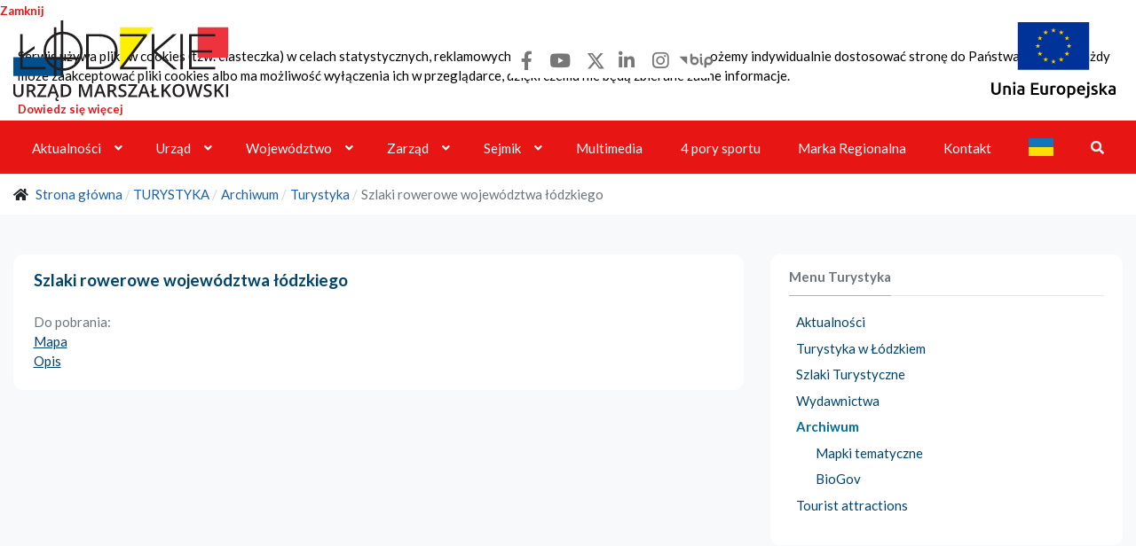

--- FILE ---
content_type: text/html; charset=utf-8
request_url: https://www.lodzkie.pl/turystyka/archiwum/foldery,-przewodniki/szlaki-rowerowe-wojewodztwa-lodzkiego
body_size: 11034
content:
<!DOCTYPE html>
<html prefix="og: http://ogp.me/ns#" xmlns="http://www.w3.org/1999/xhtml" xml:lang="pl-pl" lang="pl-pl" dir="ltr">

<head>
  <!-- Google tag (gtag.js) -->
<script async src="https://www.googletagmanager.com/gtag/js?id=G-ECDVG6WW2B"></script>
<script>
  window.dataLayer = window.dataLayer || [];
  function gtag(){dataLayer.push(arguments);}
  gtag('js', new Date());

  gtag('config', 'G-ECDVG6WW2B');
</script>
    <meta name="viewport"  content="width=device-width, initial-scale=1" />
  
  <base href="https://www.lodzkie.pl/turystyka/archiwum/foldery,-przewodniki/szlaki-rowerowe-wojewodztwa-lodzkiego" />
	<meta http-equiv="content-type" content="text/html; charset=utf-8" />
	<meta property="og:url" content="https://www.lodzkie.pl/turystyka/archiwum/foldery,-przewodniki/szlaki-rowerowe-wojewodztwa-lodzkiego" />
	<meta property="og:type" content="article" />
	<meta property="og:title" content="Szlaki rowerowe województwa łódzkiego - lodzkie.pl" />
	<meta property="og:description" content="Do pobrania: Mapa Opis" />
	<meta name="twitter:card" content="summary" />
	<meta name="twitter:title" content="Szlaki rowerowe województwa łódzkiego - lodzkie.pl" />
	<meta name="twitter:description" content="Do pobrania: Mapa Opis" />
	<meta name="description" content="Do pobrania: Mapa Opis" />
	<meta name="generator" content="Joomla! - Open Source Content Management" />
	<title>Szlaki rowerowe województwa łódzkiego - lodzkie.pl</title>
	<link href="/turystyka/archiwum/mapki-tematyczne/szlaki-rowerowe-regionu-lodzkiego" rel="canonical" />
	<link href="/files/favicon.png" rel="shortcut icon" type="image/x-icon" />
	<link href="https://cdn.jsdelivr.net/npm/magnific-popup@1.1.0/dist/magnific-popup.min.css" rel="stylesheet" type="text/css" />
	<link href="/plugins/system/t4/themes/base/vendors/js-offcanvas/_css/js-offcanvas.css" rel="stylesheet" type="text/css" />
	<link href="https://fonts.googleapis.com/css?family=Lato%3A100%2C100i%2C300%2C300i%2C400%2C400i%2C700%2C700i%2C900%2C900i" rel="stylesheet" type="text/css" />
	<link href="/plugins/system/t4/themes/base/vendors/font-awesome5/css/all.min.css" rel="stylesheet" type="text/css" />
	<link href="/plugins/system/t4/themes/base/vendors/icomoon/css/icomoon.css" rel="stylesheet" type="text/css" />
	<link href="/templates/lodzkie-22/local/css/splide-4.min.css" rel="stylesheet" type="text/css" />
	<link href="/media/jui/css/chosen.css?7d9206b2c3315ea21d36c39664597945" rel="stylesheet" type="text/css" />
	<link href="/media/com_finder/css/finder.css?7d9206b2c3315ea21d36c39664597945" rel="stylesheet" type="text/css" />
	<link href="https://cdnjs.cloudflare.com/ajax/libs/animate.css/4.1.1/animate.compat.min.css" rel="stylesheet" type="text/css" />
	<link href="/modules/mod_djmegamenu/assets/css/offcanvas.min.css?4.3.7.pro" rel="stylesheet" type="text/css" />
	<link href="/modules/mod_djmegamenu/mobilethemes/light/djmobilemenu.css?4.3.7.pro" rel="stylesheet" type="text/css" />
	<link href="https://cdnjs.cloudflare.com/ajax/libs/font-awesome/5.15.4/css/all.min.css" rel="stylesheet" type="text/css" />
	<link href="https://cdnjs.cloudflare.com/ajax/libs/font-awesome/5.15.4/css/v4-shims.min.css" rel="stylesheet" type="text/css" />
	<link href="/modules/mod_djmegamenu/assets/css/theme_override.min.css?4.3.7.pro" rel="stylesheet" type="text/css" />
	<link href="/templates/lodzkie-22/local/css/template.css?1f3c5c543b7e839dd142328c8ea7da4b" rel="stylesheet" type="text/css" />
	<link href="/media/t4/css/13-sub.css?1d22bbc15a8343e20f867b4f52432033" rel="stylesheet" type="text/css" />
	<link href="/templates/lodzkie-22/local/css/custom.css?97e9aa8c9edc9f31293a49ccdec0d7d0" rel="stylesheet" type="text/css" />
	<link href="/plugins/system/djcookiemonster/assets/css/style8.css" rel="stylesheet" type="text/css" />
	<style type="text/css">

                        /* K2 - Magnific Popup Overrides */
                        .mfp-iframe-holder {padding:10px;}
                        .mfp-iframe-holder .mfp-content {max-width:100%;width:100%;height:100%;}
                        .mfp-iframe-scaler iframe {background:#fff;padding:10px;box-sizing:border-box;box-shadow:none;}
                    .dj-hideitem { display: none !important; }

		@media (min-width: 980px) { #dj-megamenu1225mobile { display: none; } }
		@media (max-width: 979px) { #dj-megamenu1225, #dj-megamenu1225sticky, #dj-megamenu1225placeholder { display: none !important; } }
	
	</style>
	<script type="application/json" class="joomla-script-options new">{"csrf.token":"5a0da6f5e86706552361cc5d1265c16b","system.paths":{"root":"","base":""}}</script>
	<script src="/media/jui/js/jquery.min.js?7d9206b2c3315ea21d36c39664597945" type="text/javascript"></script>
	<script src="/media/jui/js/jquery-noconflict.js?7d9206b2c3315ea21d36c39664597945" type="text/javascript"></script>
	<script src="/media/jui/js/jquery-migrate.min.js?7d9206b2c3315ea21d36c39664597945" type="text/javascript"></script>
	<script src="https://cdn.jsdelivr.net/npm/magnific-popup@1.1.0/dist/jquery.magnific-popup.min.js" type="text/javascript"></script>
	<script src="/media/k2/assets/js/k2.frontend.js?v=2.10.3&b=20200429&sitepath=/" type="text/javascript"></script>
	<script src="/plugins/system/t4/themes/base/vendors/bootstrap/js/bootstrap.bundle.js" type="text/javascript"></script>
	<script src="/plugins/system/t4/themes/base/vendors/js-offcanvas/_js/js-offcanvas.pkgd.js" type="text/javascript"></script>
	<script src="/plugins/system/t4/themes/base/vendors/bodyscrolllock/bodyScrollLock.min.js" type="text/javascript"></script>
	<script src="/plugins/system/t4/themes/base/js/offcanvas.js" type="text/javascript"></script>
	<script src="/templates/lodzkie-22/js/template.js" type="text/javascript"></script>
	<script src="/plugins/system/t4/themes/base/js/base.js?7d9206b2c3315ea21d36c39664597945" type="text/javascript"></script>
	<script src="/templates/lodzkie-22/local/js/target-blank-page.js" type="text/javascript"></script>
	<script src="/templates/lodzkie-22/local/js/splidejs/splide-4.min.js" type="text/javascript"></script>
	<script src="/templates/lodzkie-22/local/js/splidejs/splide-extension-grid.min.js" type="text/javascript"></script>
	<script src="/templates/lodzkie-22/local/js/splidejs/splide.lodzkie-2.js" type="text/javascript"></script>
	<script src="/media/system/js/core.js?7d9206b2c3315ea21d36c39664597945" type="text/javascript"></script>
	<script src="/media/jui/js/chosen.jquery.min.js?7d9206b2c3315ea21d36c39664597945" type="text/javascript"></script>
	<script src="/media/jui/js/jquery.autocomplete.min.js?7d9206b2c3315ea21d36c39664597945" type="text/javascript"></script>
	<script src="/modules/mod_djmegamenu/assets/js/jquery.djmegamenu.min.js?4.3.7.pro" defer="defer" type="text/javascript"></script>
	<script src="/modules/mod_djmegamenu/assets/js/jquery.djmobilemenu.min.js?4.3.7.pro" defer="defer" type="text/javascript"></script>
	<script type="text/javascript">

	jQuery(function ($) {
		initChosen();
		$("body").on("subform-row-add", initChosen);

		function initChosen(event, container)
		{
			container = container || document;
			$(container).find(".advancedSelect").chosen({"disable_search_threshold":10,"search_contains":true,"allow_single_deselect":true,"placeholder_text_multiple":"Wpisz lub wybierz opcj\u0119.","placeholder_text_single":"Select an option","no_results_text":"No results match"});
		}
	});
	jQuery(function($){ initTooltips(); $("body").on("subform-row-add", initTooltips); function initTooltips (event, container) { container = container || document;$(container).find(".hasTooltip").tooltip({"html": true,"container": "body"});} });
jQuery(document).ready(function() {
	var value, searchword = jQuery('#mod-finder-searchword1183');

		// Get the current value.
		value = searchword.val();

		// If the current value equals the default value, clear it.
		searchword.on('focus', function ()
		{
			var el = jQuery(this);

			if (el.val() === 'Szukaj...')
			{
				el.val('');
			}
		});

		// If the current value is empty, set the previous value.
		searchword.on('blur', function ()
		{
			var el = jQuery(this);

			if (!el.val())
			{
				el.val(value);
			}
		});

		jQuery('#mod-finder-searchform1183').on('submit', function (e)
		{
			e.stopPropagation();
			var advanced = jQuery('#mod-finder-advanced1183');

			// Disable select boxes with no value selected.
			if (advanced.length)
			{
				advanced.find('select').each(function (index, el)
				{
					var el = jQuery(el);

					if (!el.val())
					{
						el.attr('disabled', 'disabled');
					}
				});
			}
		});
	var suggest = jQuery('#mod-finder-searchword1183').autocomplete({
		serviceUrl: '/component/finder/?task=suggestions.suggest&amp;format=json&amp;tmpl=component',
		paramName: 'q',
		minChars: 1,
		maxHeight: 400,
		width: 300,
		zIndex: 9999,
		deferRequestBy: 500
	});});
	</script>
	<link rel="stylesheet preload" href="https://cdnjs.cloudflare.com/ajax/libs/animate.css/4.1.1/animate.compat.min.css" as="style">
	<link rel="stylesheet preload" href="https://cdnjs.cloudflare.com/ajax/libs/font-awesome/5.15.4/css/all.min.css" as="style">
	<link rel="stylesheet preload" href="https://cdnjs.cloudflare.com/ajax/libs/font-awesome/5.15.4/css/v4-shims.min.css" as="style">


  <!--[if lt IE 9]>
    <script src="/media/jui/js/html5.js"></script>
  <![endif]-->

  <!-- //META FOR IOS & HANDHELD -->
  <!-- eSesja -->
<link href="https://transmisja.esesja.pl/video-js.css" rel="stylesheet"/>

</head>

<body class="site-default navigation-default theme-default layout-header-1 com_k2 view-item item-1860 turystyka_page" data-jver="3"><div class="cookie-alert djckm-top" id="djckm" style=" position: fixed; top: 0px;left: 0;"><div class="djckm-wrapper" ><div class="djckm-wrapper-in"><div class="djckm-toolbar"><a id="djckm-confirm"  href="#" title='Przycisk Zamknij' aria-label='Close'><span>Zamknij</span></a></div><div class="djckm-body"><div class="djckm-content"><div class="djckm-content-in" style="max-width: 100%; color: #000000"><p class="djckm-pad"><p class="djckm-pad">Serwis używa plików cookies (tzw. ciasteczka) w celach statystycznych, reklamowych oraz funkcjonalnych. Dzięki nim możemy indywidualnie dostosować stronę do Państwa potrzeb. Każdy może zaakceptować pliki cookies albo ma możliwość wyłączenia ich w przeglądarce, dzięki czemu nie będą zbierane żadne informacje.</p><p class="djckm-pad"></p><a target=_self href=/component/k2/item/6433-polityka-prywatności>Dowiedz się więcej</a></p></div></div></div></div></div></div><script type="text/javascript">jQuery(document).ready(function(){var djckm_body = jQuery("body");djckm_body.addClass("djckm-blur");var djckm_button = jQuery("#djckm-confirm");var djckm_message = jQuery("#djckm");if (djckm_button) {djckm_button.on("click", function(event){event.preventDefault();djckm_body.removeClass("djckm-blur");var expires = new Date();expires.setTime(expires.getTime() + (315360000000));document.cookie = "plg_system_djcookiemonster_informed=1;expires=" + expires.toUTCString();djckm_message.remove();})}var djckm_message_ver = jQuery("#djckm");
					var cookieVal = document.cookie.match("(^|;) ?" + "plg_system_djcookiemonster_informed" + "=([^;]*)(;|$)");
					var chk = cookieVal ? cookieVal[2] : null;
					if (chk == 1 && djckm_message_ver) {
						djckm_message.remove();
					}
				})</script>
  <a href="#k2Container" class="sr-only sr-only-focusable">Przejdź do treści</a>
        <a href="#dj-megamenu1225" class="sr-only sr-only-focusable">Przejdź do menu głównego</a>
        <a href="/szukaj" class="sr-only sr-only-focusable">Przejdź do wyszukiwarki</a>
  <div class="t4-offcanvas" data-offcanvas-options='{"modifiers":"left,overlay"}' id="off-canvas-left" role="complementary" style="display:none;">
	<div class="t4-off-canvas-header">
	 		  <a href="https://www.lodzkie.pl/" title="lodzkie.pl">
	  	    	      <img class="logo-img-sm d-block d-sm-none" src="/files/woj_lodzkie_logo_mobile.png" alt="lodzkie.pl" />
	    	  	
	    	      <img class="logo-img d-none d-sm-block" src="/images/home21/woj_lodzkie_logo.png" alt="lodzkie.pl" />
	    
	  	  </a>
	  		<button type="button" class="close js-offcanvas-close" data-dismiss="modal" aria-hidden="true">×</button>
	</div>

	<div class="t4-off-canvas-body menu-item-def" data-effect="def">
		<nav class="navbar">
<ul  class="nav navbar-nav ">
<li class="nav-item item-101 default deeper dropdown parent" data-level=1><a href="/" itemprop="url" class="home nav-link dropdown-toggle" role="button" aria-haspopup="true" aria-expanded="false" data-toggle="dropdown"><span itemprop="name"><span class="menu-item-title">Aktualności</span></span></a><ul class="dropdown-menu" data-bs-popper="static"><li class="nav-item item-749"><a href="/strona-glowna/aktualnosci" itemprop="url" class="dropdown-item"><span itemprop="name"><span class="menu-item-title">Archiwum aktualności</span></span></a></li><li class="nav-item item-751"><a href="/strona-glowna/patronaty-marszalka" itemprop="url" class="dropdown-item"><span itemprop="name"><span class="menu-item-title">Patronaty Marszałka</span></span></a></li><li class="nav-item item-2452"><a href="/strona-glowna/uslugi-promocyjne" itemprop="url" class="dropdown-item"><span itemprop="name"><span class="menu-item-title">Usługi promocyjne</span></span></a></li></ul></li><li class="nav-item item-234 deeper dropdown parent" data-level=1><a href="/urzad" itemprop="url" class="nav-link dropdown-toggle" role="button" aria-haspopup="true" aria-expanded="false" data-toggle="dropdown"><span itemprop="name"><span class="menu-item-title">Urząd</span></span></a><ul class="dropdown-menu" data-bs-popper="static"><li class="nav-item item-2070"><a href="https://bip.lodzkie.pl/urzad-marszalkowski/informacje-ogolne" itemprop="url" class=" dropdown-item"><span itemprop="name"><span class="menu-item-title">Informacje ogólne</span></span></a></li><li class="nav-item item-759 deeper dropdown dropright dropend parent" data-level=2><a href="https://bip.lodzkie.pl/organizacja" itemprop="url" class=" dropdown-item dropdown-toggle" target="_blank" rel="noopener noreferrer" role="button" aria-haspopup="true" aria-expanded="false" data-toggle="dropdown"><span itemprop="name"><span class="menu-item-title">Organizacja</span></span></a><ul class="dropdown-menu" data-bs-popper="static"><li class="nav-item item-2071"><a href="https://bip.lodzkie.pl/urzad-marszalkowski/organizacja/departamenty" itemprop="url" class=" dropdown-item"><span itemprop="name"><span class="menu-item-title">Departamenty</span></span></a></li><li class="nav-item item-2072"><a href="https://bip.lodzkie.pl/urzad-marszalkowski/organizacja/sekretarz-wojewodztwa-lodzkiego" itemprop="url" class=" dropdown-item"><span itemprop="name"><span class="menu-item-title">Sekretarz</span></span></a></li><li class="nav-item item-2073"><a href="https://bip.lodzkie.pl/urzad-marszalkowski/organizacja/skarbnik" itemprop="url" class=" dropdown-item"><span itemprop="name"><span class="menu-item-title">Skarbnik</span></span></a></li></ul></li><li class="nav-item item-2074"><a href="https://bip.lodzkie.pl/urzad-marszalkowski/system-zarzadzania" itemprop="url" class=" dropdown-item"><span itemprop="name"><span class="menu-item-title">System zarządzania</span></span></a></li><li class="nav-item item-1115"><a href="https://bip.lodzkie.pl/ogloszenia/pwu" itemprop="url" class=" dropdown-item"><span itemprop="name"><span class="menu-item-title">Praca w urzędzie</span></span></a></li><li class="nav-item item-1871"><a href="/urzad/system-identyfikacji" itemprop="url" class="dropdown-item"><span itemprop="name"><span class="menu-item-title">System identyfikacji</span></span></a></li><li class="nav-item item-2166"><a href="/urzad/spolki-wojewodztwa" itemprop="url" class="dropdown-item"><span itemprop="name"><span class="menu-item-title">Spółki Województwa Łódzkiego</span></span></a></li></ul></li><li class="nav-item item-474 deeper dropdown parent" data-level=1><a href="/wojewodztwo" itemprop="url" class="nav-link dropdown-toggle" role="button" aria-haspopup="true" aria-expanded="false" data-toggle="dropdown"><span itemprop="name"><span class="menu-item-title">Województwo</span></span></a><ul class="dropdown-menu" data-bs-popper="static"><li class="nav-item item-767"><a href="/wojewodztwo/powiaty" itemprop="url" class="dropdown-item"><span itemprop="name"><span class="menu-item-title">Powiaty</span></span></a></li><li class="nav-item item-771"><a href="/wojewodztwo/herb" itemprop="url" class="dropdown-item"><span itemprop="name"><span class="menu-item-title">Herb</span></span></a></li><li class="nav-item item-772"><a href="/wojewodztwo/sztandar" itemprop="url" class="dropdown-item"><span itemprop="name"><span class="menu-item-title">Sztandar</span></span></a></li><li class="nav-item item-1510"><a href="/wojewodztwo/wojewódzka-rada-dialogu-społecznego" itemprop="url" class="dropdown-item"><span itemprop="name"><span class="menu-item-title">Wojewódzka Rada  Dialogu Społecznego</span></span></a></li><li class="nav-item item-2435"><a href="/wojewodztwo/rada-seniorow-wojewodztwa-lodzkiego" itemprop="url" class="dropdown-item"><span itemprop="name"><span class="menu-item-title">Wojewódzka Rada Seniorów Województwa Łódzkiego</span></span></a></li></ul></li><li class="nav-item item-263 deeper dropdown parent" data-level=1><a href="/zarzad" itemprop="url" class="nav-link dropdown-toggle" role="button" aria-haspopup="true" aria-expanded="false" data-toggle="dropdown"><span itemprop="name"><span class="menu-item-title">Zarząd</span></span></a><ul class="dropdown-menu" data-bs-popper="static"><li class="nav-item item-753"><a href="/zarzad/marszalek" itemprop="url" class="dropdown-item"><span itemprop="name"><span class="menu-item-title">Marszałek</span></span></a></li><li class="nav-item item-754"><a href="/zarzad/sklad-zarzadu" itemprop="url" class="dropdown-item"><span itemprop="name"><span class="menu-item-title">Skład </span></span></a></li><li class="nav-item item-756"><a href="/zarzad/jednostki-bezposrednio-podlegle-czlonkom-zarzadu" itemprop="url" class="dropdown-item"><span itemprop="name"><span class="menu-item-title">Jednostki </span></span></a></li></ul></li><li class="nav-item item-102 deeper dropdown parent" data-level=1><a href="/sejmik" itemprop="url" class="nav-link dropdown-toggle" role="button" aria-haspopup="true" aria-expanded="false" data-toggle="dropdown"><span itemprop="name"><span class="menu-item-title">Sejmik</span></span></a><ul class="dropdown-menu" data-bs-popper="static"><li class="nav-item item-1029"><a href="https://bip.lodzkie.pl/urzad-marszalkowski/informacje-ogolne" itemprop="url" class=" dropdown-item"><span itemprop="name"><span class="menu-item-title">Informacja ogólna</span></span></a></li><li class="nav-item item-1033"><a href="https://bip.lodzkie.pl/prezydium" itemprop="url" class=" dropdown-item"><span itemprop="name"><span class="menu-item-title">Prezydium</span></span></a></li><li class="nav-item item-1561"><a href="https://bip.lodzkie.pl/radni" itemprop="url" class=" dropdown-item"><span itemprop="name"><span class="menu-item-title">Radni </span></span></a></li><li class="nav-item item-1337"><a href="/sejmik/transmisja-obrad-sesji" itemprop="url" class="dropdown-item"><span itemprop="name"><span class="menu-item-title">Transmisja obrad sesji</span></span></a></li><li class="nav-item item-1861"><a href="https://bip.lodzkie.pl/sejmik-wojewodztwa/radni/interpelacje" itemprop="url" class=" dropdown-item"><span itemprop="name"><span class="menu-item-title">Interpelacje radnych</span></span></a></li><li class="nav-item item-1862"><a href="https://bip.lodzkie.pl/zapytania-radnych" itemprop="url" class=" dropdown-item"><span itemprop="name"><span class="menu-item-title">Zapytania radnych</span></span></a></li><li class="nav-item item-1863"><a href="https://bip.lodzkie.pl/imienne-wykazy-g%C5%82osowa%C5%84-radnych" itemprop="url" class=" dropdown-item"><span itemprop="name"><span class="menu-item-title">Imienne wykazy głosowań</span></span></a></li><li class="nav-item item-1634"><a href="https://bip.lodzkie.pl/sejmik-wojewodztwa/nagroda" itemprop="url" class=" dropdown-item"><span itemprop="name"><span class="menu-item-title">Nagroda w dziedzinie kultury</span></span></a></li><li class="nav-item item-1031"><a href="https://bip.lodzkie.pl/sejmik-wojewodztwa/nagroda/odznaka-honorowa" itemprop="url" class=" dropdown-item"><span itemprop="name"><span class="menu-item-title">Odznaka honorowa</span></span></a></li><li class="nav-item item-1647"><a href="https://bip.lodzkie.pl/sejmik-wojewodztwa/nagroda/honorowy-obywatel-wojew%C3%B3dztwa-%C5%82%C3%B3dzkiego" itemprop="url" class=" dropdown-item"><span itemprop="name"><span class="menu-item-title">Honorowy Obywatel Województwa Łódzkiego</span></span></a></li><li class="nav-item item-1967"><a href="https://bip.lodzkie.pl/sejmik-wojewodztwa/mlodziezowy-sejmik-wojewodztwa-lodzkiego" itemprop="url" class=" dropdown-item"><span itemprop="name"><span class="menu-item-title">Młodzieżowy Sejmik Województwa Łódzkiego</span></span></a></li></ul></li><li class="nav-item item-2067"><a href="/multimedia" itemprop="url" class="nav-link"><span itemprop="name"><span class="menu-item-title">Multimedia</span></span></a></li><li class="nav-item item-2554"><a href="/4-pory-sportu" itemprop="url" class=" nav-link"><span itemprop="name"><span class="menu-item-title">4 pory sportu</span></span></a></li><li class="nav-item item-1568"><a href="/marka" itemprop="url" class="nav-link"><span itemprop="name"><span class="menu-item-title">Marka Regionalna</span></span></a></li><li class="nav-item item-673"><a href="/kontakt" itemprop="url" class="nav-link"><span itemprop="name"><span class="menu-item-title">Kontakt</span></span></a></li><li class="nav-item item-2197"><a href="https://www.lodzkie.pl/ukraina-ua" itemprop="url" class=" nav-link"><span itemprop="name"><img src="/files/flaga-ua-4.png" alt="Flaga Ukrainy" /></span></a></li><li class="nav-item item-2557"><a href="/szukaj" itemprop="url" class="nav-link"><span itemprop="name"><span class="menu-item-title">Szukaj</span></span></a></li></ul></nav>
	</div>

	</div>
  <div class="t4-wrapper">
    <div class="t4-content">
      <div class="t4-content-inner">
        

<div id="t4-header" class="t4-section  t4-header">
<div class="t4-section-inner container"><!-- HEADER BLOCK -->
<header class="header-block header-block-1 my-2">
  <div class="social d-sm-flex d-md-none">
    

<div class="custom"  >
	<div class="facebook"><a href="https://www.facebook.com/wojewodztwo.lodzkie" target="_blank" rel="noopener" class="btn" role="button" aria-label="facebook"><i class="fab fa-facebook-f"></i></a></div>
<div class="youtube"><a href="https://www.youtube.com/user/NaszeLodzkie?sub_confirmation=1" target="_blank" rel="noopener" class="btn" role="button" aria-label="youtube"><i class="fab fa-youtube"></i></a></div>
<div class="instagram"><a href="https://x.com/lodzkiepl" target="_blank" rel="noopener" class="btn" role="button" aria-label="x.com dawniej twitter"><svg xmlns="http://www.w3.org/2000/svg" viewBox="-210 50 800 500"><!--!Font Awesome Free 6.5.1 by @fontawesome - https://fontawesome.com License - https://fontawesome.com/license/free Copyright 2024 Fonticons, Inc.--><path d="M389.2 48h70.6L305.6 224.2 487 464H345L233.7 318.6 106.5 464H35.8L200.7 275.5 26.8 48H172.4L272.9 180.9 389.2 48zM364.4 421.8h39.1L151.1 88h-42L364.4 421.8z" style="fill: #777;"></path></svg></a></div>
<div class="linkedin"><a href="https://pl.linkedin.com/company/umwl" target="blank" class="btn" role="button" aria-label="linkedin"><i class="fab fa-linkedin-in"></i></a></div>
<div class="instagram"><a href="https://www.instagram.com/wojewodztwolodzkie" target="_blank" rel="noopener" class="btn" role="button" aria-label="instagram"><i class="fab fa-instagram"></i></a></div>
<div class="youtube"><a href="https://bip.lodzkie.pl" target="_blank" rel="noopener" class="btn" role="button" aria-label="biuletyn informacji publicznej"><svg xmlns="http://www.w3.org/2000/svg" viewBox="5 -1 53 29" width="50" height="24" version="1.1"> <g transform="translate(2,2)"> <polygon points="10.58,4.07 0,4.07 10.58,14.81" style="fill: #777;"></polygon> <path class="cls-1" d="M 39.57,4.07 A 5.81,5.81 0 0 0 33.76,9.88 V 18 a 1.42,1.42 0 0 0 2.84,0 v -3.15 a 5.69,5.69 0 0 0 3,0.85 5.82,5.82 0 1 0 0,-11.63 m 0,8.78 a 3,3 0 1 1 3,-3 3,3 0 0 1 -3,3 m -19,-8.78 a 5.75,5.75 0 0 0 -3,0.85 v -3.5 a 1.42,1.42 0 1 0 -2.84,0 v 8.47 0 a 5.81,5.81 0 1 0 5.81,-5.83 m 0,8.79 a 3,3 0 1 1 3,-3 3,3 0 0 1 -3,3 M 31.47,13 c -0.2,-0.1 -0.78,-0.39 -0.78,-2.65 V 5.5 a 1.42,1.42 0 1 0 -2.83,0 v 4.86 c 0,1.72 0.24,4.13 2.33,5.19 a 1.43,1.43 0 0 0 1.91,-0.64 1.41,1.41 0 0 0 -0.63,-1.9 M 29.28,3.13 a 1.57,1.57 0 1 0 -1.57,-1.56 1.56,1.56 0 0 0 1.57,1.56" id="path10" style="fill: #777;"></path> </g> </svg></a></div></div>

  </div>
  <div class="d-flex justify-content-between align-items-md-center align-items-sm-start">
    <h1 class="sr-only">lodzkie.pl</h1>
<div class="logo-image logo-control order-md-1 order-sm-1">
    <a href="https://www.lodzkie.pl/" title="lodzkie.pl" class="d-block">
      <!--      <img class="logo-img-sm d-block d-sm-none" src="/--><!--" alt="" />-->
        <img class="logo-img-sm d-block d-sm-none" src="/files/logo-lodzkie-urzad-marszalkowski.svg" width="130" height="50" alt="" />
      	
    <!--      <img class="logo-img--><!--" width="--><!--" height="--><!--" src="/--><!--" alt="" />-->
        <img class="logo-img d-none d-sm-block" width="243" height="91" src="/files/logo-lodzkie-urzad-marszalkowski.svg" alt="" />
    
        <span class="sr-only">Strona główna</span></a>
  </div>


      <div class="social d-md-flex mt-3 mt-xl-0 mt-lg-0 mt-md-0 mt-sm-3 mt-xs-3 d-none order-md-2 order-sm-3">
        

<div class="custom"  >
	<div class="facebook"><a href="https://www.facebook.com/wojewodztwo.lodzkie" target="_blank" rel="noopener" class="btn" role="button" aria-label="facebook"><i class="fab fa-facebook-f"></i></a></div>
<div class="youtube"><a href="https://www.youtube.com/user/NaszeLodzkie?sub_confirmation=1" target="_blank" rel="noopener" class="btn" role="button" aria-label="youtube"><i class="fab fa-youtube"></i></a></div>
<div class="instagram"><a href="https://x.com/lodzkiepl" target="_blank" rel="noopener" class="btn" role="button" aria-label="x.com dawniej twitter"><svg xmlns="http://www.w3.org/2000/svg" viewBox="-210 50 800 500"><!--!Font Awesome Free 6.5.1 by @fontawesome - https://fontawesome.com License - https://fontawesome.com/license/free Copyright 2024 Fonticons, Inc.--><path d="M389.2 48h70.6L305.6 224.2 487 464H345L233.7 318.6 106.5 464H35.8L200.7 275.5 26.8 48H172.4L272.9 180.9 389.2 48zM364.4 421.8h39.1L151.1 88h-42L364.4 421.8z" style="fill: #777;"></path></svg></a></div>
<div class="linkedin"><a href="https://pl.linkedin.com/company/umwl" target="blank" class="btn" role="button" aria-label="linkedin"><i class="fab fa-linkedin-in"></i></a></div>
<div class="instagram"><a href="https://www.instagram.com/wojewodztwolodzkie" target="_blank" rel="noopener" class="btn" role="button" aria-label="instagram"><i class="fab fa-instagram"></i></a></div>
<div class="youtube"><a href="https://bip.lodzkie.pl" target="_blank" rel="noopener" class="btn" role="button" aria-label="biuletyn informacji publicznej"><svg xmlns="http://www.w3.org/2000/svg" viewBox="5 -1 53 29" width="50" height="24" version="1.1"> <g transform="translate(2,2)"> <polygon points="10.58,4.07 0,4.07 10.58,14.81" style="fill: #777;"></polygon> <path class="cls-1" d="M 39.57,4.07 A 5.81,5.81 0 0 0 33.76,9.88 V 18 a 1.42,1.42 0 0 0 2.84,0 v -3.15 a 5.69,5.69 0 0 0 3,0.85 5.82,5.82 0 1 0 0,-11.63 m 0,8.78 a 3,3 0 1 1 3,-3 3,3 0 0 1 -3,3 m -19,-8.78 a 5.75,5.75 0 0 0 -3,0.85 v -3.5 a 1.42,1.42 0 1 0 -2.84,0 v 8.47 0 a 5.81,5.81 0 1 0 5.81,-5.83 m 0,8.79 a 3,3 0 1 1 3,-3 3,3 0 0 1 -3,3 M 31.47,13 c -0.2,-0.1 -0.78,-0.39 -0.78,-2.65 V 5.5 a 1.42,1.42 0 1 0 -2.83,0 v 4.86 c 0,1.72 0.24,4.13 2.33,5.19 a 1.43,1.43 0 0 0 1.91,-0.64 1.41,1.41 0 0 0 -0.63,-1.9 M 29.28,3.13 a 1.57,1.57 0 1 0 -1.57,-1.56 1.56,1.56 0 0 0 1.57,1.56" id="path10" style="fill: #777;"></path> </g> </svg></a></div></div>

    </div>
    <div class="order-md-3 order-sm-2">
      

<div class="custom"  >
	<div><a href="/projekty-fel-2021-2027" class="d-block"><img src="/files/logotyp-unia-europejska-lodzkie.svg" alt="flaga unia europejska" width="141" height="86" class="ue-flag d-none d-sm-none d-md-block mr-2"><span class="sr-only">Projekty realizowane przez województwo łódzkie w ramach FEŁ 2021-2027</span></a></div>
<div class="d-md-none d-sm-block"><a href="/projekty-fel-2021-2027" class="d-block"><img src="/files/flaga-ue.svg" alt="flaga unia europejska" width="55" height="auto"><span class="sr-only">Projekty realizowane przez województwo łódzkie w ramach FEŁ 2021-2027</span></a></div></div>

    </div>
  </div>

</header>
<!-- // HEADER BLOCK --></div>
</div>

<div id="t4-mainnav" class="t4-section  t4-mainnav  t4-palette-nav-lodzkie">
<div class="t4-section-inner container"><div class="t4-row row">
<div class="t4-col main-menu col-2 col-lg">
<div class="dj-megamenu-wrapper" data-tmpl="lodzkie-22">
		<ul id="dj-megamenu1225" class="dj-megamenu dj-megamenu-override dj-megamenu-wcag horizontalMenu  dj-fa-5" data-options='{"wrap":null,"animIn":"0","animOut":"zoomOut","animSpeed":"normal","openDelay":"250","closeDelay":"500","event":"mouseenter","eventClose":"mouseleave","parentOpen":"0","fixed":"0","offset":"0","theme":"override","direction":"ltr","wcag":"1","overlay":"1"}' data-trigger="979" role="menubar" aria-label="Menu główne">
		<li class="dj-up itemid101 first parent" role="none"><a class="dj-up_a  home"  aria-haspopup="true" aria-expanded="false" href="/"  role="menuitem"><span class="dj-drop" ><span class="title"><span class="name">Aktualności</span></span><span class="arrow" aria-hidden="true"></span></span></a><div class="dj-subwrap  single_column subcols1" style=""><div class="dj-subwrap-in" style="width:200px;"><div class="dj-subcol" style="width:200px"><ul class="dj-submenu" role="menu" aria-label="Aktualności"><li class="itemid749 first" role="none"><a href="/strona-glowna/aktualnosci"  role="menuitem"><span class="title"><span class="name">Archiwum aktualności</span></span></a></li><li class="itemid751" role="none"><a href="/strona-glowna/patronaty-marszalka"  role="menuitem"><span class="title"><span class="name">Patronaty Marszałka</span></span></a></li><li class="itemid2452" role="none"><a href="/strona-glowna/uslugi-promocyjne"  role="menuitem"><span class="title"><span class="name">Usługi promocyjne</span></span></a></li></ul></div></div></div></li><li class="dj-up itemid234 parent" role="none"><a class="dj-up_a  "  aria-haspopup="true" aria-expanded="false" href="/urzad"  role="menuitem"><span class="dj-drop" ><span class="title"><span class="name">Urząd</span></span><span class="arrow" aria-hidden="true"></span></span></a><div class="dj-subwrap  single_column subcols1" style=""><div class="dj-subwrap-in" style="width:200px;"><div class="dj-subcol" style="width:200px"><ul class="dj-submenu" role="menu" aria-label="Urząd"><li class="itemid2070 first" role="none"><a href="https://bip.lodzkie.pl/urzad-marszalkowski/informacje-ogolne"  role="menuitem"><span class="title"><span class="name">Informacje ogólne</span></span></a></li><li class="itemid759 parent" role="none"><a class="dj-more "  aria-haspopup="true" aria-expanded="false" href="https://bip.lodzkie.pl/organizacja" target="_blank"  role="menuitem"><span class="title"><span class="name">Organizacja</span></span><span class="arrow" aria-hidden="true"></span></a><div class="dj-subwrap  single_column subcols1" style=""><div class="dj-subwrap-in" style="width:200px;"><div class="dj-subcol" style="width:200px"><ul class="dj-submenu" role="menu" aria-label="Organizacja"><li class="itemid2071 first" role="none"><a href="https://bip.lodzkie.pl/urzad-marszalkowski/organizacja/departamenty"  role="menuitem"><span class="title"><span class="name">Departamenty</span></span></a></li><li class="itemid2072" role="none"><a href="https://bip.lodzkie.pl/urzad-marszalkowski/organizacja/sekretarz-wojewodztwa-lodzkiego"  role="menuitem"><span class="title"><span class="name">Sekretarz</span></span></a></li><li class="itemid2073" role="none"><a href="https://bip.lodzkie.pl/urzad-marszalkowski/organizacja/skarbnik"  role="menuitem"><span class="title"><span class="name">Skarbnik</span></span></a></li></ul></div></div></div></li><li class="itemid2074" role="none"><a href="https://bip.lodzkie.pl/urzad-marszalkowski/system-zarzadzania"  role="menuitem"><span class="title"><span class="name">System zarządzania</span></span></a></li><li class="itemid1115" role="none"><a href="https://bip.lodzkie.pl/ogloszenia/pwu"  role="menuitem"><span class="title"><span class="name">Praca w urzędzie</span></span></a></li><li class="itemid1871" role="none"><a href="/urzad/system-identyfikacji"  role="menuitem"><span class="title"><span class="name">System identyfikacji</span></span></a></li><li class="itemid2166" role="none"><a href="/urzad/spolki-wojewodztwa"  role="menuitem"><span class="title"><span class="name">Spółki Województwa Łódzkiego</span></span></a></li></ul></div></div></div></li><li class="dj-up itemid474 parent" role="none"><a class="dj-up_a  "  aria-haspopup="true" aria-expanded="false" href="/wojewodztwo"  role="menuitem"><span class="dj-drop" ><span class="title"><span class="name">Województwo</span></span><span class="arrow" aria-hidden="true"></span></span></a><div class="dj-subwrap  single_column subcols1" style=""><div class="dj-subwrap-in" style="width:200px;"><div class="dj-subcol" style="width:200px"><ul class="dj-submenu" role="menu" aria-label="Województwo"><li class="itemid767 first" role="none"><a href="/wojewodztwo/powiaty"  role="menuitem"><span class="title"><span class="name">Powiaty</span></span></a></li><li class="itemid771" role="none"><a href="/wojewodztwo/herb"  role="menuitem"><span class="title"><span class="name">Herb</span></span></a></li><li class="itemid772" role="none"><a href="/wojewodztwo/sztandar"  role="menuitem"><span class="title"><span class="name">Sztandar</span></span></a></li><li class="itemid1510" role="none"><a href="/wojewodztwo/wojewódzka-rada-dialogu-społecznego"  role="menuitem"><span class="title"><span class="name">Wojewódzka Rada  Dialogu Społecznego</span></span></a></li><li class="itemid2435" role="none"><a href="/wojewodztwo/rada-seniorow-wojewodztwa-lodzkiego"  role="menuitem"><span class="title"><span class="name">Wojewódzka Rada Seniorów Województwa Łódzkiego</span></span></a></li></ul></div></div></div></li><li class="dj-up itemid263 parent" role="none"><a class="dj-up_a  "  aria-haspopup="true" aria-expanded="false" href="/zarzad"  role="menuitem"><span class="dj-drop" ><span class="title"><span class="name">Zarząd</span></span><span class="arrow" aria-hidden="true"></span></span></a><div class="dj-subwrap  single_column subcols1" style=""><div class="dj-subwrap-in" style="width:200px;"><div class="dj-subcol" style="width:200px"><ul class="dj-submenu" role="menu" aria-label="Zarząd"><li class="itemid753 first" role="none"><a href="/zarzad/marszalek"  role="menuitem"><span class="title"><span class="name">Marszałek</span></span></a></li><li class="itemid754" role="none"><a href="/zarzad/sklad-zarzadu"  role="menuitem"><span class="title"><span class="name">Skład </span></span></a></li><li class="itemid756" role="none"><a href="/zarzad/jednostki-bezposrednio-podlegle-czlonkom-zarzadu"  role="menuitem"><span class="title"><span class="name">Jednostki </span></span></a></li></ul></div></div></div></li><li class="dj-up itemid102 parent" role="none"><a class="dj-up_a  "  aria-haspopup="true" aria-expanded="false" href="/sejmik"  role="menuitem"><span class="dj-drop" ><span class="title"><span class="name">Sejmik</span></span><span class="arrow" aria-hidden="true"></span></span></a><div class="dj-subwrap  single_column subcols1" style=""><div class="dj-subwrap-in" style="width:200px;"><div class="dj-subcol" style="width:200px"><ul class="dj-submenu" role="menu" aria-label="Sejmik"><li class="itemid1029 first" role="none"><a href="https://bip.lodzkie.pl/urzad-marszalkowski/informacje-ogolne"  role="menuitem"><span class="title"><span class="name">Informacja ogólna</span></span></a></li><li class="itemid1033" role="none"><a href="https://bip.lodzkie.pl/prezydium"  role="menuitem"><span class="title"><span class="name">Prezydium</span></span></a></li><li class="itemid1561" role="none"><a href="https://bip.lodzkie.pl/radni"  role="menuitem"><span class="title"><span class="name">Radni </span></span></a></li><li class="itemid1337" role="none"><a href="/sejmik/transmisja-obrad-sesji"  role="menuitem"><span class="title"><span class="name">Transmisja obrad sesji</span></span></a></li><li class="itemid1861" role="none"><a href="https://bip.lodzkie.pl/sejmik-wojewodztwa/radni/interpelacje"  role="menuitem"><span class="title"><span class="name">Interpelacje radnych</span></span></a></li><li class="itemid1862" role="none"><a href="https://bip.lodzkie.pl/zapytania-radnych"  role="menuitem"><span class="title"><span class="name">Zapytania radnych</span></span></a></li><li class="itemid1863" role="none"><a href="https://bip.lodzkie.pl/imienne-wykazy-g%C5%82osowa%C5%84-radnych"  role="menuitem"><span class="title"><span class="name">Imienne wykazy głosowań</span></span></a></li><li class="itemid1634" role="none"><a href="https://bip.lodzkie.pl/sejmik-wojewodztwa/nagroda"  role="menuitem"><span class="title"><span class="name">Nagroda w dziedzinie kultury</span></span></a></li><li class="itemid1031" role="none"><a href="https://bip.lodzkie.pl/sejmik-wojewodztwa/nagroda/odznaka-honorowa"  role="menuitem"><span class="title"><span class="name">Odznaka honorowa</span></span></a></li><li class="itemid1647" role="none"><a href="https://bip.lodzkie.pl/sejmik-wojewodztwa/nagroda/honorowy-obywatel-wojew%C3%B3dztwa-%C5%82%C3%B3dzkiego"  role="menuitem"><span class="title"><span class="name">Honorowy Obywatel Województwa Łódzkiego</span></span></a></li><li class="itemid1967" role="none"><a href="https://bip.lodzkie.pl/sejmik-wojewodztwa/mlodziezowy-sejmik-wojewodztwa-lodzkiego"  role="menuitem"><span class="title"><span class="name">Młodzieżowy Sejmik Województwa Łódzkiego</span></span></a></li></ul></div></div></div></li><li class="dj-up itemid2067" role="none"><a class="dj-up_a  " href="/multimedia"  role="menuitem"><span ><span class="title"><span class="name">Multimedia</span></span></span></a></li><li class="dj-up itemid2554" role="none"><a class="dj-up_a  " href="/4-pory-sportu"  role="menuitem"><span ><span class="title"><span class="name">4 pory sportu</span></span></span></a></li><li class="dj-up itemid1568" role="none"><a class="dj-up_a  " href="/marka"  role="menuitem"><span ><span class="title"><span class="name">Marka Regionalna</span></span></span></a></li><li class="dj-up itemid673" role="none"><a class="dj-up_a  " href="/kontakt"  role="menuitem"><span ><span class="title"><span class="name">Kontakt</span></span></span></a></li><li class="dj-up itemid2197" role="none"><a class="dj-up_a  " href="https://www.lodzkie.pl/ukraina-ua"  role="menuitem"><span ><img class="dj-icon" src="/files/flaga-ua-4.png" alt="Flaga Ukrainy" /></span></a></li><li class="dj-up itemid2557" role="none"><a class="dj-up_a  " href="/szukaj"  role="menuitem"><span ><span class="dj-icon fas fa-search" aria-hidden="true"></span></span></a></li></ul>
			<div id="dj-megamenu1225mobile" class="dj-megamenu-offcanvas dj-megamenu-offcanvas-light ">
	<button class="dj-mobile-open-btn dj-fa-5" aria-label="Open mobile menu"><span class="dj-mobile-open-icon" aria-hidden="true"></span></button>	<aside id="dj-megamenu1225offcanvas" class="dj-offcanvas dj-offcanvas-light dj-offcanvas-left dj-fa-5 " data-effect="1" aria-hidden="true" aria-label="Menu główne">
		<div class="dj-offcanvas-top">
			<button class="dj-offcanvas-close-btn" aria-label="Close mobile menu"><span class="dj-offcanvas-close-icon" aria-hidden="true"></span></button>
		</div>
					<div class="dj-offcanvas-logo">
				<a href="https://www.lodzkie.pl/">
					<img src="/files/logo-wl-mobile-menu.png" alt="lodzkie.pl" />
				</a>
			</div>
						<div class="dj-offcanvas-content">
			<ul class="dj-mobile-nav dj-mobile-light " role="menubar">
<li class="dj-mobileitem itemid-101 deeper parent" role="none"><a class="dj-up_a  withicon home"  aria-haspopup="true" aria-expanded="false" href="/"  role="menuitem"><span class="title"><span class="name">Aktualności</span></span></a><ul class="dj-mobile-nav-child"><li class="dj-mobileitem itemid-749" role="none"><a class="dj-up_a  withicon " href="/strona-glowna/aktualnosci"  role="menuitem"><span class="title"><span class="name">Archiwum aktualności</span></span></a></li><li class="dj-mobileitem itemid-751" role="none"><a class="dj-up_a  withicon " href="/strona-glowna/patronaty-marszalka"  role="menuitem"><span class="title"><span class="name">Patronaty Marszałka</span></span></a></li><li class="dj-mobileitem itemid-2452" role="none"><a class="dj-up_a  withicon " href="/strona-glowna/uslugi-promocyjne"  role="menuitem"><span class="title"><span class="name">Usługi promocyjne</span></span></a></li></ul></li><li class="dj-mobileitem itemid-234 deeper parent" role="none"><a class="dj-up_a  withicon "  aria-haspopup="true" aria-expanded="false" href="/urzad"  role="menuitem"><span class="title"><span class="name">Urząd</span></span></a><ul class="dj-mobile-nav-child"><li class="dj-mobileitem itemid-2070" role="none"><a class="dj-up_a  withicon " href="https://bip.lodzkie.pl/urzad-marszalkowski/informacje-ogolne"  role="menuitem"><span class="title"><span class="name">Informacje ogólne</span></span></a></li><li class="dj-mobileitem itemid-759 deeper parent" role="none"><a class="dj-up_a  withicon "  aria-haspopup="true" aria-expanded="false" href="https://bip.lodzkie.pl/organizacja" target="_blank"  role="menuitem"><span class="title"><span class="name">Organizacja</span></span></a><ul class="dj-mobile-nav-child"><li class="dj-mobileitem itemid-2071" role="none"><a class="dj-up_a  withicon " href="https://bip.lodzkie.pl/urzad-marszalkowski/organizacja/departamenty"  role="menuitem"><span class="title"><span class="name">Departamenty</span></span></a></li><li class="dj-mobileitem itemid-2072" role="none"><a class="dj-up_a  withicon " href="https://bip.lodzkie.pl/urzad-marszalkowski/organizacja/sekretarz-wojewodztwa-lodzkiego"  role="menuitem"><span class="title"><span class="name">Sekretarz</span></span></a></li><li class="dj-mobileitem itemid-2073" role="none"><a class="dj-up_a  withicon " href="https://bip.lodzkie.pl/urzad-marszalkowski/organizacja/skarbnik"  role="menuitem"><span class="title"><span class="name">Skarbnik</span></span></a></li></ul></li><li class="dj-mobileitem itemid-2074" role="none"><a class="dj-up_a  withicon " href="https://bip.lodzkie.pl/urzad-marszalkowski/system-zarzadzania"  role="menuitem"><span class="title"><span class="name">System zarządzania</span></span></a></li><li class="dj-mobileitem itemid-1115" role="none"><a class="dj-up_a  withicon " href="https://bip.lodzkie.pl/ogloszenia/pwu"  role="menuitem"><span class="title"><span class="name">Praca w urzędzie</span></span></a></li><li class="dj-mobileitem itemid-1871" role="none"><a class="dj-up_a  withicon " href="/urzad/system-identyfikacji"  role="menuitem"><span class="title"><span class="name">System identyfikacji</span></span></a></li><li class="dj-mobileitem itemid-2166" role="none"><a class="dj-up_a  withicon " href="/urzad/spolki-wojewodztwa"  role="menuitem"><span class="title"><span class="name">Spółki Województwa Łódzkiego</span></span></a></li></ul></li><li class="dj-mobileitem itemid-474 deeper parent" role="none"><a class="dj-up_a  withicon "  aria-haspopup="true" aria-expanded="false" href="/wojewodztwo"  role="menuitem"><span class="title"><span class="name">Województwo</span></span></a><ul class="dj-mobile-nav-child"><li class="dj-mobileitem itemid-767" role="none"><a class="dj-up_a  withicon " href="/wojewodztwo/powiaty"  role="menuitem"><span class="title"><span class="name">Powiaty</span></span></a></li><li class="dj-mobileitem itemid-771" role="none"><a class="dj-up_a  withicon " href="/wojewodztwo/herb"  role="menuitem"><span class="title"><span class="name">Herb</span></span></a></li><li class="dj-mobileitem itemid-772" role="none"><a class="dj-up_a  withicon " href="/wojewodztwo/sztandar"  role="menuitem"><span class="title"><span class="name">Sztandar</span></span></a></li><li class="dj-mobileitem itemid-1510" role="none"><a class="dj-up_a  withicon " href="/wojewodztwo/wojewódzka-rada-dialogu-społecznego"  role="menuitem"><span class="title"><span class="name">Wojewódzka Rada  Dialogu Społecznego</span></span></a></li><li class="dj-mobileitem itemid-2435" role="none"><a class="dj-up_a  withicon " href="/wojewodztwo/rada-seniorow-wojewodztwa-lodzkiego"  role="menuitem"><span class="title"><span class="name">Wojewódzka Rada Seniorów Województwa Łódzkiego</span></span></a></li></ul></li><li class="dj-mobileitem itemid-263 deeper parent" role="none"><a class="dj-up_a  withicon "  aria-haspopup="true" aria-expanded="false" href="/zarzad"  role="menuitem"><span class="title"><span class="name">Zarząd</span></span></a><ul class="dj-mobile-nav-child"><li class="dj-mobileitem itemid-753" role="none"><a class="dj-up_a  withicon " href="/zarzad/marszalek"  role="menuitem"><span class="title"><span class="name">Marszałek</span></span></a></li><li class="dj-mobileitem itemid-754" role="none"><a class="dj-up_a  withicon " href="/zarzad/sklad-zarzadu"  role="menuitem"><span class="title"><span class="name">Skład </span></span></a></li><li class="dj-mobileitem itemid-756" role="none"><a class="dj-up_a  withicon " href="/zarzad/jednostki-bezposrednio-podlegle-czlonkom-zarzadu"  role="menuitem"><span class="title"><span class="name">Jednostki </span></span></a></li></ul></li><li class="dj-mobileitem itemid-102 deeper parent" role="none"><a class="dj-up_a  withicon "  aria-haspopup="true" aria-expanded="false" href="/sejmik"  role="menuitem"><span class="title"><span class="name">Sejmik</span></span></a><ul class="dj-mobile-nav-child"><li class="dj-mobileitem itemid-1029" role="none"><a class="dj-up_a  withicon " href="https://bip.lodzkie.pl/urzad-marszalkowski/informacje-ogolne"  role="menuitem"><span class="title"><span class="name">Informacja ogólna</span></span></a></li><li class="dj-mobileitem itemid-1033" role="none"><a class="dj-up_a  withicon " href="https://bip.lodzkie.pl/prezydium"  role="menuitem"><span class="title"><span class="name">Prezydium</span></span></a></li><li class="dj-mobileitem itemid-1561" role="none"><a class="dj-up_a  withicon " href="https://bip.lodzkie.pl/radni"  role="menuitem"><span class="title"><span class="name">Radni </span></span></a></li><li class="dj-mobileitem itemid-1337" role="none"><a class="dj-up_a  withicon " href="/sejmik/transmisja-obrad-sesji"  role="menuitem"><span class="title"><span class="name">Transmisja obrad sesji</span></span></a></li><li class="dj-mobileitem itemid-1861" role="none"><a class="dj-up_a  withicon " href="https://bip.lodzkie.pl/sejmik-wojewodztwa/radni/interpelacje"  role="menuitem"><span class="title"><span class="name">Interpelacje radnych</span></span></a></li><li class="dj-mobileitem itemid-1862" role="none"><a class="dj-up_a  withicon " href="https://bip.lodzkie.pl/zapytania-radnych"  role="menuitem"><span class="title"><span class="name">Zapytania radnych</span></span></a></li><li class="dj-mobileitem itemid-1863" role="none"><a class="dj-up_a  withicon " href="https://bip.lodzkie.pl/imienne-wykazy-g%C5%82osowa%C5%84-radnych"  role="menuitem"><span class="title"><span class="name">Imienne wykazy głosowań</span></span></a></li><li class="dj-mobileitem itemid-1634" role="none"><a class="dj-up_a  withicon " href="https://bip.lodzkie.pl/sejmik-wojewodztwa/nagroda"  role="menuitem"><span class="title"><span class="name">Nagroda w dziedzinie kultury</span></span></a></li><li class="dj-mobileitem itemid-1031" role="none"><a class="dj-up_a  withicon " href="https://bip.lodzkie.pl/sejmik-wojewodztwa/nagroda/odznaka-honorowa"  role="menuitem"><span class="title"><span class="name">Odznaka honorowa</span></span></a></li><li class="dj-mobileitem itemid-1647" role="none"><a class="dj-up_a  withicon " href="https://bip.lodzkie.pl/sejmik-wojewodztwa/nagroda/honorowy-obywatel-wojew%C3%B3dztwa-%C5%82%C3%B3dzkiego"  role="menuitem"><span class="title"><span class="name">Honorowy Obywatel Województwa Łódzkiego</span></span></a></li><li class="dj-mobileitem itemid-1967" role="none"><a class="dj-up_a  withicon " href="https://bip.lodzkie.pl/sejmik-wojewodztwa/mlodziezowy-sejmik-wojewodztwa-lodzkiego"  role="menuitem"><span class="title"><span class="name">Młodzieżowy Sejmik Województwa Łódzkiego</span></span></a></li></ul></li><li class="dj-mobileitem itemid-2067" role="none"><a class="dj-up_a  withicon " href="/multimedia"  role="menuitem"><span class="title"><span class="name">Multimedia</span></span></a></li><li class="dj-mobileitem itemid-2554" role="none"><a class="dj-up_a  withicon " href="/4-pory-sportu"  role="menuitem"><span class="title"><span class="name">4 pory sportu</span></span></a></li><li class="dj-mobileitem itemid-1568" role="none"><a class="dj-up_a  withicon " href="/marka"  role="menuitem"><span class="title"><span class="name">Marka Regionalna</span></span></a></li><li class="dj-mobileitem itemid-673" role="none"><a class="dj-up_a  withicon " href="/kontakt"  role="menuitem"><span class="title"><span class="name">Kontakt</span></span></a></li><li class="dj-mobileitem itemid-2197" role="none"><a class="dj-up_a  withicon " href="https://www.lodzkie.pl/ukraina-ua"  role="menuitem"><img class="dj-icon" src="/files/flaga-ua-4.png" alt="Flaga Ukrainy" /></a></li><li class="dj-mobileitem itemid-2557" role="none"><a class="dj-up_a  withicon withimage " href="/szukaj"  role="menuitem"><span class="dj-icon fas fa-search" aria-hidden="true"></span></a></li></ul>
		</div>
			</aside>
</div>	</div>
</div>
<div class="t4-col search col-10 col-lg d-lg-none d-xl-none">


	<form id="mod-finder-searchform1183" action="/szukaj" method="get" class="pt-2" role="search">
	<div class="finder input-group border rounded bg-white">
		<div class="form-outline"><label for="mod-finder-searchword1183" class="element-invisible finder form-label">Szukaj</label><input type="text" name="q" id="mod-finder-searchword1183" class="search-query input-medium form-control border-0 shadow-none"  value="" placeholder="Szukaj..." /></div><button class="btn hasTooltip ml-auto finder" type="submit" title="Idź"  aria-label="Szukaj"><span class="icon-search icon-white"></span></button>
								</div>
	</form>


</div>
</div></div>
</div>

<div id="t4-breadcrumbs" class="t4-section  t4-breadcrumbs">
<div class="t4-section-inner container"><nav role="navigation" aria-label="okruszki">
	<ol itemscope itemtype="https://schema.org/BreadcrumbList" class="mod-breadcrumbs breadcrumb">
					<li class="active">
				<span class="icon fa fa-home"></span>
			</li>
		
						<li itemprop="itemListElement" itemscope itemtype="https://schema.org/ListItem" class="mod-breadcrumbs__item breadcrumb-item"><span property="item" typeof="WebPage"><a itemprop="item" href="/" class="pathway"><span itemprop="name">Strona główna</span></a></span>
										<span class="divider">
							<img src="/media/system/images/arrow.png" alt="" />						</span>
					
					<meta itemprop="position" content="1">
				</li>
							<li itemprop="itemListElement" itemscope itemtype="https://schema.org/ListItem" class="mod-breadcrumbs__item breadcrumb-item"><span property="item" typeof="WebPage"><a itemprop="item" href="/turystyka" class="pathway"><span itemprop="name">TURYSTYKA</span></a></span>
										<span class="divider">
							<img src="/media/system/images/arrow.png" alt="" />						</span>
					
					<meta itemprop="position" content="2">
				</li>
							<li itemprop="itemListElement" itemscope itemtype="https://schema.org/ListItem" class="mod-breadcrumbs__item breadcrumb-item"><span property="item" typeof="WebPage"><a itemprop="item" href="/turystyka/archiwum" class="pathway"><span itemprop="name">Archiwum</span></a></span>
										<span class="divider">
							<img src="/media/system/images/arrow.png" alt="" />						</span>
					
					<meta itemprop="position" content="3">
				</li>
							<li itemprop="itemListElement" itemscope itemtype="https://schema.org/ListItem" class="mod-breadcrumbs__item breadcrumb-item"><span property="item" typeof="WebPage"><a itemprop="item" href="/turystyka/archiwum/content/123-turystyka" class="pathway"><span itemprop="name">Turystyka</span></a></span>
										<span class="divider">
							<img src="/media/system/images/arrow.png" alt="" />						</span>
					
					<meta itemprop="position" content="4">
				</li>
							<li aria-current="page" itemprop="itemListElement" itemscope itemtype="https://schema.org/ListItem" class="mod-breadcrumbs__item breadcrumb-item active"><span itemprop="name">Szlaki rowerowe województwa łódzkiego</span>					<meta itemprop="position" content="5">
				</li>
				</ol>
</nav>
</div>
</div>


<div id="t4-main-body" class="t4-section  t4-main-body  t4-palette-gray">
<div class="t4-section-inner container"><div class="t4-row row">
<div class="t4-col component col-md lodzkie-body">
<div id="system-message-container">
	</div>
<!-- Start K2 Item Layout -->
<span id="startOfPageId959"></span>

<article id="lodzkieContainerNews" class="itemView turystyka_page">

	<!-- Plugins: BeforeDisplay -->
	
	<!-- K2 Plugins: K2BeforeDisplay -->
	
	<header>
	<div class="itemHeader mb-4">


					<!-- Item title -->
			<h3 class="font-weight-bold">
				
				Szlaki rowerowe województwa łódzkiego
							</h3>

				
	</div>

	<!-- Plugins: AfterDisplayTitle -->
	
	<!-- K2 Plugins: K2AfterDisplayTitle -->
	
		</header>
	<div class="itemBody">

		<!-- Plugins: BeforeDisplayContent -->
		
		<!-- K2 Plugins: K2BeforeDisplayContent -->
		
		
		
			<!-- Item text -->
			<div class="itemFullText">
				<p style="margin: 0px;">
	Do pobrania:<br />
	<a href="/files/165/02_rowery_mapa.pdf">Mapa</a><br />
	<a href="/files/165/02_rowery_opis.pdf">Opis</a></p>			</div>

		


		
		
		
		<!-- Plugins: AfterDisplayContent -->
				<!-- K2 Plugins: K2AfterDisplayContent -->
		
	</div>

			<div class="itemLinks">

			

		</div>
	
	
	
	
	


	
	
	
	

	<!-- Plugins: AfterDisplay -->
	
	<!-- K2 Plugins: K2AfterDisplay -->
	
	
	



</article>
<!-- End K2 Item Layout -->
<!-- JoomlaWorks "K2" (v2.10.3) | Learn more about K2 at https://getk2.org -->
</div>
<div class="t4-col sidebar-r col-sm col-md-4 sub-2">
<div class="t4-module module " id="Mod575"><div class="module-inner"><h3 class="module-title "><span>Menu Turystyka</span></h3><div class="module-ct"><ul class="nav menu mod-list">
<li class="item-797"><a href="/turystyka/aktualnosci" >Aktualności</a></li><li class="item-2583 parent"><a href="/turystyka/turystyka-w-lodzkiem" >Turystyka w Łódzkiem</a></li><li class="item-798 parent"><a href="/turystyka/szlaki-turystyczne" >Szlaki Turystyczne</a></li><li class="item-802 parent"><a href="/turystyka/wydawnictwa" >Wydawnictwa</a></li><li class="item-1860 current active deeper parent"><a href="/turystyka/archiwum" >Archiwum</a><ul class="nav-child unstyled small"><li class="item-1581 parent"><a href="/turystyka/archiwum/mapki-tematyczne" >Mapki tematyczne</a></li><li class="item-2158"><a href="/turystyka/archiwum/biogov" >BioGov</a></li></ul></li><li class="item-2572"><a href="/turystyka/tourist-attractions" >Tourist attractions</a></li></ul>
</div></div></div>
</div>
</div></div>
</div>

<div id="t4-footnav" class="t4-section  t4-footnav  t4-palette-lodzkie-footer">
<div class="t4-section-inner container"><!-- Footer -->
<footer>
    <div class="t4-row row">
    <div class="t4-col footnav-1 col-sm col-md-4">
        		<address class="moduletable-r module-inner">

					<h3 class="module-title">Urząd Marszałkowski Województwa Łódzkiego</h3>
		
			

<div class="custom"  >
	<p>al. Piłsudskiego 8, 90-051 Łódź<br />NIP: 725-17-08-148</p>
<p>tel.: +48 42 663 30 00, +48 42 663 33 80, +48 695 356 594<br /> e-mail: <span id="cloak2202496a84613abd58645f617e8540b3"><a href="mailto:info@lodzkie.pl">info@lodzkie.pl</a></span></p></div>

		</address>

	
    </div>  
    <div class="t4-col footnav-2 col-sm col-md-4">
    		<nav class="moduletable-r module-inner">

					<h3 class="module-title">Informacje menu</h3>
		
			

<div class="custom"  >
	<ul class="nav flex-column flex-nowrap">
<li class="nav-item mb-2"><i class="fas fa-angle-right pr-2"></i><a href="https://bip.lodzkie.pl/dane-osobowe" target="_blank" class="nav-link d-inline p-0" rel="noopener">Informacja o warunkach przetwarzania danych osobowych</a></li>
<li class="nav-item mb-2"><i class="fas fa-angle-right pr-2"></i><a href="https://bip.lodzkie.pl/prawa-osob-fizycznych-rodo" target="_blank" class="nav-link d-inline p-0" rel="noopener">Prawa osób fizycznych - RODO</a></li>
<li class="nav-item mb-2"><i class="fas fa-angle-right pr-2"></i><a href="/deklaracja-dostepnosci" target="_self" class="nav-link d-inline p-0">Deklaracja dostępności</a></li>
<li class="nav-item mb-2"><i class="fas fa-angle-right pr-2"></i><a href="https://bip.lodzkie.pl/wniosek-o-udostepnienie-informacji-publicznej" target="_blank" class="nav-link d-inline p-0" rel="noopener">Wniosek o udzielenie informacji publicznej</a></li>
<li class="nav-item mb-2"><i class="fas fa-angle-right pr-2"></i><a href="/kontakt" target="_self" class="nav-link d-inline p-0">Kontakt</a></li>
</ul></div>

		</nav>

	
</div>    
    <div class="t4-col footnav-4 col-sm col-md-4">  
        		<div class="moduletable-r module-inner">

		
			

<div class="custom"  >
	<p class="mt-0"><img src="/files/logo-lodzkie-pl-umwl-bw.svg" alt="Łódzkie. Urząd Marszałkowski Województwa Łódzkiego" class="img-fluid mx-auto d-block" width="280" height="102"></p>
<p class="text-center">© 2001-2025 Departament Cyfryzacji i Społeczeństwa Informacyjnego</p></div>

		</div>

	
    </div>
</div>
</footer>
<!-- // Footer  --></div>
</div>


      </div>
    </div>
  </div>
  <!-- eSesja -->
<script src="https://transmisja.esesja.pl/video.js"></script>
<script src="https://transmisja.esesja.pl/videojs-http-streaming.js"></script>
<script type="text/javascript">
var player = videojs('my_video_1');player.src({src:
'https://stream1.esesja.tv/lodzsejmik/live/playlist.m3u8',type:
'application/x-mpegURL'});player.play();
</script>
</body>
</html>


--- FILE ---
content_type: text/css
request_url: https://www.lodzkie.pl/media/t4/css/13-sub.css?1d22bbc15a8343e20f867b4f52432033
body_size: 3965
content:

:root{
--color-primary:#e81515;
--color-secondary:#6c757d;
--color-success:#28a745;
--color-info:#17a2b8;
--color-warning:#ffc107;
--color-danger:#dc3545;
--color-light:#f8f9fa;
--color-dark:#212529;
--color-white:#ffffff;
--color-black:#000000;
--body-bg-color:#ffffff;
--body-text-color:#212529;
--body-link-color:#1a61ab;
--body-link-hover-color:#0056b3;
--mainnav-text-color:#212529;
--mainnav-link-color:#212529;
--mainnav-link-hover-color:#007bff;
--mainnav-link-active-color:#007bff;
--footer-bg-color:#212529;
--footer-text-color:#6c757d;
--footer-link-color:#6c757d;
--footer-link-hover-color:#ffffff;
}
/* Pattern: Primary */
.t4-palette-blue {
	background-color: #e81515;
	color: #f8f9fa;
}
.t4-palette-blue h1, .t4-palette-blue h2, .t4-palette-blue h3, .t4-palette-blue h4,
.t4-palette-blue h1 a, .t4-palette-blue h2 a, .t4-palette-blue h3 a, .t4-palette-blue h4 a {
	color: #ffffff;
}
.t4-palette-blue h1 a:hover, .t4-palette-blue h2 a:hover, .t4-palette-blue h3 a:hover, .t4-palette-blue h4 a:hover,
.t4-palette-blue h1 a:focus, .t4-palette-blue h2 a:focus, .t4-palette-blue h3 a:focus, .t4-palette-blue h4 a:focus,
.t4-palette-blue h1 a:active, .t4-palette-blue h2 a:active, .t4-palette-blue h3 a:active, .t4-palette-blue h4 a:active {
	color: #1a61ab;
}
.t4-palette-blue a {
	color: #ffffff;
}
.t4-palette-blue a:hover {
	color: #ffffff;
}
/* Mega menu */
.t4-palette-blue .t4-megamenu .nav > li.show a,
.t4-palette-blue .t4-megamenu .nav > li.show .nav-link {
	color: #ffffff;
}
.t4-palette-blue .t4-megamenu .navbar-nav > li a:hover,
.t4-palette-blue .t4-megamenu .navbar-nav > li a:focus,
.t4-palette-blue .t4-megamenu .navbar-nav > li a:active,
.t4-palette-blue .t4-megamenu .navbar-nav > li .nav-link:hover,
.t4-palette-blue .t4-megamenu .navbar-nav > li .nav-link:focus,
.t4-palette-blue .t4-megamenu .navbar-nav > li .nav-link:active {
	color: #ffffff;
}
.t4-palette-blue .t4-megamenu .navbar-nav > li.animating > .nav-link {
	color: #ffffff;
}
.t4-palette-blue .t4-megamenu .navbar-nav > li.active > a,
.t4-palette-blue .t4-megamenu .navbar-nav > li.active > .nav-link {
  color: #ffffff;
}
/*Caret on module menu*/
.t4-palette-blue .t4-megamenu .nav > li a .item-caret,
.t4-palette-blue .t4-megamenu .nav > li .nav-link .item-caret {
	border-top-color: #ffffff;
}
.t4-palette-blue .t4-megamenu .navbar-nav > li a:hover .item-caret,
.t4-palette-blue .t4-megamenu .navbar-nav > li a:focus .item-caret,
.t4-palette-blue .t4-megamenu .navbar-nav > li a:active .item-caret,
.t4-palette-blue .t4-megamenu .navbar-nav > li .nav-link:hover .item-caret,
.t4-palette-blue .t4-megamenu .navbar-nav > li .nav-link:focus .item-caret,
.t4-palette-blue .t4-megamenu .navbar-nav > li .nav-link:active .item-caret {
	border-top-color: #ffffff;
}
.t4-palette-blue .t4-megamenu .navbar-nav > li.active > a .item-caret,
.t4-palette-blue .t4-megamenu .navbar-nav > li.active > .nav-link .item-caret {
  border-top-color: #ffffff;
}
/* Sub navigation */
.t4-palette-blue .t4-megamenu .navbar-nav li.active li.active .nav-link {
  color: #ffffff;
}
/* Module menu */
.t4-palette-blue .t4-module {
	color: #f8f9fa;
}
.t4-palette-blue .t4-module .module-title {
	color: #f8f9fa;
}
.t4-palette-blue .nav > li a,
.t4-palette-blue .nav > li .nav-link {
	color: #ffffff;
}
.t4-palette-blue .nav > li a:hover,
.t4-palette-blue .nav > li a:focus,
.t4-palette-blue .nav > li a:active,
.t4-palette-blue .nav > li .nav-link:hover,
.t4-palette-blue .nav > li .nav-link:focus,
.t4-palette-blue .nav > li .nav-link:active {
	color: #ffffff;
}
.t4-palette-blue .nav > li.active > a,
.t4-palette-blue .nav > li.active > a.nav-link
.t4-palette-blue .nav > li.active:hover > a,
.t4-palette-blue .nav > li.active:hover > a.nav-link {
  color: #ffffff;
}
/* Sub nav */
.t4-palette-blue .nav > li.active li a {
  color: #ffffff;
}
.t4-palette-blue .nav li.active li a:hover,
.t4-palette-blue .nav li.active li a:focus,
.t4-palette-blue .nav li.active li a:active {
  color: #ffffff;
}
.t4-palette-blue .nav li.active li.active > a {
  color: #ffffff;
}

/* Pattern: Dark */
.t4-palette-dark {
	background-color: #212529;
	color: #6c757d;
}
.t4-palette-dark h1, .t4-palette-dark h2, .t4-palette-dark h3, .t4-palette-dark h4,
.t4-palette-dark h1 a, .t4-palette-dark h2 a, .t4-palette-dark h3 a, .t4-palette-dark h4 a {
	color: #6c757d;
}
.t4-palette-dark h1 a:hover, .t4-palette-dark h2 a:hover, .t4-palette-dark h3 a:hover, .t4-palette-dark h4 a:hover,
.t4-palette-dark h1 a:focus, .t4-palette-dark h2 a:focus, .t4-palette-dark h3 a:focus, .t4-palette-dark h4 a:focus,
.t4-palette-dark h1 a:active, .t4-palette-dark h2 a:active, .t4-palette-dark h3 a:active, .t4-palette-dark h4 a:active {
	color: #1a61ab;
}
.t4-palette-dark a {
	color: #6c757d;
}
.t4-palette-dark a:hover {
	color: #ffffff;
}
/* Mega menu */
.t4-palette-dark .t4-megamenu .nav > li.show a,
.t4-palette-dark .t4-megamenu .nav > li.show .nav-link {
	color: #6c757d;
}
.t4-palette-dark .t4-megamenu .navbar-nav > li a:hover,
.t4-palette-dark .t4-megamenu .navbar-nav > li a:focus,
.t4-palette-dark .t4-megamenu .navbar-nav > li a:active,
.t4-palette-dark .t4-megamenu .navbar-nav > li .nav-link:hover,
.t4-palette-dark .t4-megamenu .navbar-nav > li .nav-link:focus,
.t4-palette-dark .t4-megamenu .navbar-nav > li .nav-link:active {
	color: #ffffff;
}
.t4-palette-dark .t4-megamenu .navbar-nav > li.animating > .nav-link {
	color: #ffffff;
}
.t4-palette-dark .t4-megamenu .navbar-nav > li.active > a,
.t4-palette-dark .t4-megamenu .navbar-nav > li.active > .nav-link {
  color: #ffffff;
}
/*Caret on module menu*/
.t4-palette-dark .t4-megamenu .nav > li a .item-caret,
.t4-palette-dark .t4-megamenu .nav > li .nav-link .item-caret {
	border-top-color: #6c757d;
}
.t4-palette-dark .t4-megamenu .navbar-nav > li a:hover .item-caret,
.t4-palette-dark .t4-megamenu .navbar-nav > li a:focus .item-caret,
.t4-palette-dark .t4-megamenu .navbar-nav > li a:active .item-caret,
.t4-palette-dark .t4-megamenu .navbar-nav > li .nav-link:hover .item-caret,
.t4-palette-dark .t4-megamenu .navbar-nav > li .nav-link:focus .item-caret,
.t4-palette-dark .t4-megamenu .navbar-nav > li .nav-link:active .item-caret {
	border-top-color: #ffffff;
}
.t4-palette-dark .t4-megamenu .navbar-nav > li.active > a .item-caret,
.t4-palette-dark .t4-megamenu .navbar-nav > li.active > .nav-link .item-caret {
  border-top-color: #ffffff;
}
/* Sub navigation */
.t4-palette-dark .t4-megamenu .navbar-nav li.active li.active .nav-link {
  color: #ffffff;
}
/* Module menu */
.t4-palette-dark .t4-module {
	color: #6c757d;
}
.t4-palette-dark .t4-module .module-title {
	color: #6c757d;
}
.t4-palette-dark .nav > li a,
.t4-palette-dark .nav > li .nav-link {
	color: #6c757d;
}
.t4-palette-dark .nav > li a:hover,
.t4-palette-dark .nav > li a:focus,
.t4-palette-dark .nav > li a:active,
.t4-palette-dark .nav > li .nav-link:hover,
.t4-palette-dark .nav > li .nav-link:focus,
.t4-palette-dark .nav > li .nav-link:active {
	color: #ffffff;
}
.t4-palette-dark .nav > li.active > a,
.t4-palette-dark .nav > li.active > a.nav-link
.t4-palette-dark .nav > li.active:hover > a,
.t4-palette-dark .nav > li.active:hover > a.nav-link {
  color: #ffffff;
}
/* Sub nav */
.t4-palette-dark .nav > li.active li a {
  color: #6c757d;
}
.t4-palette-dark .nav li.active li a:hover,
.t4-palette-dark .nav li.active li a:focus,
.t4-palette-dark .nav li.active li a:active {
  color: #ffffff;
}
.t4-palette-dark .nav li.active li.active > a {
  color: #ffffff;
}

/* Pattern: Light */
.t4-palette-light {
	background-color: #ffffff;
	color: #6c757d;
}
.t4-palette-light h1, .t4-palette-light h2, .t4-palette-light h3, .t4-palette-light h4,
.t4-palette-light h1 a, .t4-palette-light h2 a, .t4-palette-light h3 a, .t4-palette-light h4 a {
	color: #6c757d;
}
.t4-palette-light h1 a:hover, .t4-palette-light h2 a:hover, .t4-palette-light h3 a:hover, .t4-palette-light h4 a:hover,
.t4-palette-light h1 a:focus, .t4-palette-light h2 a:focus, .t4-palette-light h3 a:focus, .t4-palette-light h4 a:focus,
.t4-palette-light h1 a:active, .t4-palette-light h2 a:active, .t4-palette-light h3 a:active, .t4-palette-light h4 a:active {
	color: #1a61ab;
}
.t4-palette-light a:hover {
	color: #0056b3;
}
.t4-palette-light .t4-megamenu .navbar-nav > li a:hover,
.t4-palette-light .t4-megamenu .navbar-nav > li a:focus,
.t4-palette-light .t4-megamenu .navbar-nav > li a:active,
.t4-palette-light .t4-megamenu .navbar-nav > li .nav-link:hover,
.t4-palette-light .t4-megamenu .navbar-nav > li .nav-link:focus,
.t4-palette-light .t4-megamenu .navbar-nav > li .nav-link:active {
	color: #0056b3;
}
.t4-palette-light .t4-megamenu .navbar-nav > li.animating > .nav-link {
	color: #0056b3;
}
.t4-palette-light .t4-megamenu .navbar-nav > li.active > a,
.t4-palette-light .t4-megamenu .navbar-nav > li.active > .nav-link {
  color: #0056b3;
}
.t4-palette-light .t4-megamenu .navbar-nav > li a:hover .item-caret,
.t4-palette-light .t4-megamenu .navbar-nav > li a:focus .item-caret,
.t4-palette-light .t4-megamenu .navbar-nav > li a:active .item-caret,
.t4-palette-light .t4-megamenu .navbar-nav > li .nav-link:hover .item-caret,
.t4-palette-light .t4-megamenu .navbar-nav > li .nav-link:focus .item-caret,
.t4-palette-light .t4-megamenu .navbar-nav > li .nav-link:active .item-caret {
	border-top-color: #0056b3;
}
.t4-palette-light .t4-megamenu .navbar-nav > li.active > a .item-caret,
.t4-palette-light .t4-megamenu .navbar-nav > li.active > .nav-link .item-caret {
  border-top-color: #0056b3;
}
/* Sub navigation */
.t4-palette-light .t4-megamenu .navbar-nav li.active li.active .nav-link {
  color: #0056b3;
}
/* Module menu */
.t4-palette-light .t4-module {
	color: #6c757d;
}
.t4-palette-light .t4-module .module-title {
	color: #6c757d;
}
.t4-palette-light .nav > li a:hover,
.t4-palette-light .nav > li a:focus,
.t4-palette-light .nav > li a:active,
.t4-palette-light .nav > li .nav-link:hover,
.t4-palette-light .nav > li .nav-link:focus,
.t4-palette-light .nav > li .nav-link:active {
	color: #0056b3;
}
.t4-palette-light .nav > li.active > a,
.t4-palette-light .nav > li.active > a.nav-link
.t4-palette-light .nav > li.active:hover > a,
.t4-palette-light .nav > li.active:hover > a.nav-link {
  color: #0056b3;
}
.t4-palette-light .nav li.active li a:hover,
.t4-palette-light .nav li.active li a:focus,
.t4-palette-light .nav li.active li a:active {
  color: #0056b3;
}
.t4-palette-light .nav li.active li.active > a {
  color: #0056b3;
}

/* Pattern: Gray */
.t4-palette-gray {
	background-color: #f8f9fa;
	color: #6c757d;
}
.t4-palette-gray h1, .t4-palette-gray h2, .t4-palette-gray h3, .t4-palette-gray h4,
.t4-palette-gray h1 a, .t4-palette-gray h2 a, .t4-palette-gray h3 a, .t4-palette-gray h4 a {
	color: #00446c;
}
.t4-palette-gray h1 a:hover, .t4-palette-gray h2 a:hover, .t4-palette-gray h3 a:hover, .t4-palette-gray h4 a:hover,
.t4-palette-gray h1 a:focus, .t4-palette-gray h2 a:focus, .t4-palette-gray h3 a:focus, .t4-palette-gray h4 a:focus,
.t4-palette-gray h1 a:active, .t4-palette-gray h2 a:active, .t4-palette-gray h3 a:active, .t4-palette-gray h4 a:active {
	color: #00446c;
}
.t4-palette-gray a {
	color: #00446c;
}
.t4-palette-gray a:hover {
	color: #00709b;
}
/* Mega menu */
.t4-palette-gray .t4-megamenu .nav > li.show a,
.t4-palette-gray .t4-megamenu .nav > li.show .nav-link {
	color: #00446c;
}
.t4-palette-gray .t4-megamenu .navbar-nav > li a:hover,
.t4-palette-gray .t4-megamenu .navbar-nav > li a:focus,
.t4-palette-gray .t4-megamenu .navbar-nav > li a:active,
.t4-palette-gray .t4-megamenu .navbar-nav > li .nav-link:hover,
.t4-palette-gray .t4-megamenu .navbar-nav > li .nav-link:focus,
.t4-palette-gray .t4-megamenu .navbar-nav > li .nav-link:active {
	color: #00709b;
}
.t4-palette-gray .t4-megamenu .navbar-nav > li.animating > .nav-link {
	color: #00709b;
}
.t4-palette-gray .t4-megamenu .navbar-nav > li.active > a,
.t4-palette-gray .t4-megamenu .navbar-nav > li.active > .nav-link {
  color: #00709b;
}
/*Caret on module menu*/
.t4-palette-gray .t4-megamenu .nav > li a .item-caret,
.t4-palette-gray .t4-megamenu .nav > li .nav-link .item-caret {
	border-top-color: #00446c;
}
.t4-palette-gray .t4-megamenu .navbar-nav > li a:hover .item-caret,
.t4-palette-gray .t4-megamenu .navbar-nav > li a:focus .item-caret,
.t4-palette-gray .t4-megamenu .navbar-nav > li a:active .item-caret,
.t4-palette-gray .t4-megamenu .navbar-nav > li .nav-link:hover .item-caret,
.t4-palette-gray .t4-megamenu .navbar-nav > li .nav-link:focus .item-caret,
.t4-palette-gray .t4-megamenu .navbar-nav > li .nav-link:active .item-caret {
	border-top-color: #00709b;
}
.t4-palette-gray .t4-megamenu .navbar-nav > li.active > a .item-caret,
.t4-palette-gray .t4-megamenu .navbar-nav > li.active > .nav-link .item-caret {
  border-top-color: #00709b;
}
/* Sub navigation */
.t4-palette-gray .t4-megamenu .navbar-nav li.active li.active .nav-link {
  color: #00709b;
}
/* Module menu */
.t4-palette-gray .t4-module {
	color: #6c757d;
}
.t4-palette-gray .t4-module .module-title {
	color: #6c757d;
}
.t4-palette-gray .nav > li a,
.t4-palette-gray .nav > li .nav-link {
	color: #00446c;
}
.t4-palette-gray .nav > li a:hover,
.t4-palette-gray .nav > li a:focus,
.t4-palette-gray .nav > li a:active,
.t4-palette-gray .nav > li .nav-link:hover,
.t4-palette-gray .nav > li .nav-link:focus,
.t4-palette-gray .nav > li .nav-link:active {
	color: #00709b;
}
.t4-palette-gray .nav > li.active > a,
.t4-palette-gray .nav > li.active > a.nav-link
.t4-palette-gray .nav > li.active:hover > a,
.t4-palette-gray .nav > li.active:hover > a.nav-link {
  color: #00709b;
}
/* Sub nav */
.t4-palette-gray .nav > li.active li a {
  color: #00446c;
}
.t4-palette-gray .nav li.active li a:hover,
.t4-palette-gray .nav li.active li a:focus,
.t4-palette-gray .nav li.active li a:active {
  color: #00709b;
}
.t4-palette-gray .nav li.active li.active > a {
  color: #00709b;
}

/* Pattern: Mainnav */
.t4-palette-mainnav {
	background-color: #ffffff;
	color: #6c757d;
}
.t4-palette-mainnav h1, .t4-palette-mainnav h2, .t4-palette-mainnav h3, .t4-palette-mainnav h4,
.t4-palette-mainnav h1 a, .t4-palette-mainnav h2 a, .t4-palette-mainnav h3 a, .t4-palette-mainnav h4 a {
	color: #6c757d;
}
.t4-palette-mainnav h1 a:hover, .t4-palette-mainnav h2 a:hover, .t4-palette-mainnav h3 a:hover, .t4-palette-mainnav h4 a:hover,
.t4-palette-mainnav h1 a:focus, .t4-palette-mainnav h2 a:focus, .t4-palette-mainnav h3 a:focus, .t4-palette-mainnav h4 a:focus,
.t4-palette-mainnav h1 a:active, .t4-palette-mainnav h2 a:active, .t4-palette-mainnav h3 a:active, .t4-palette-mainnav h4 a:active {
	color: #00709b;
}
.t4-palette-mainnav a {
	color: #6c757d;
}
.t4-palette-mainnav a:hover {
	color: #00709b;
}
/* Mega menu */
.t4-palette-mainnav .t4-megamenu .nav > li.show a,
.t4-palette-mainnav .t4-megamenu .nav > li.show .nav-link {
	color: #6c757d;
}
.t4-palette-mainnav .t4-megamenu .navbar-nav > li a:hover,
.t4-palette-mainnav .t4-megamenu .navbar-nav > li a:focus,
.t4-palette-mainnav .t4-megamenu .navbar-nav > li a:active,
.t4-palette-mainnav .t4-megamenu .navbar-nav > li .nav-link:hover,
.t4-palette-mainnav .t4-megamenu .navbar-nav > li .nav-link:focus,
.t4-palette-mainnav .t4-megamenu .navbar-nav > li .nav-link:active {
	color: #00709b;
}
.t4-palette-mainnav .t4-megamenu .navbar-nav > li.animating > .nav-link {
	color: #00709b;
}
.t4-palette-mainnav .t4-megamenu .navbar-nav > li.active > a,
.t4-palette-mainnav .t4-megamenu .navbar-nav > li.active > .nav-link {
  color: #00709b;
}
/*Caret on module menu*/
.t4-palette-mainnav .t4-megamenu .nav > li a .item-caret,
.t4-palette-mainnav .t4-megamenu .nav > li .nav-link .item-caret {
	border-top-color: #6c757d;
}
.t4-palette-mainnav .t4-megamenu .navbar-nav > li a:hover .item-caret,
.t4-palette-mainnav .t4-megamenu .navbar-nav > li a:focus .item-caret,
.t4-palette-mainnav .t4-megamenu .navbar-nav > li a:active .item-caret,
.t4-palette-mainnav .t4-megamenu .navbar-nav > li .nav-link:hover .item-caret,
.t4-palette-mainnav .t4-megamenu .navbar-nav > li .nav-link:focus .item-caret,
.t4-palette-mainnav .t4-megamenu .navbar-nav > li .nav-link:active .item-caret {
	border-top-color: #00709b;
}
.t4-palette-mainnav .t4-megamenu .navbar-nav > li.active > a .item-caret,
.t4-palette-mainnav .t4-megamenu .navbar-nav > li.active > .nav-link .item-caret {
  border-top-color: #00709b;
}
/* Sub navigation */
.t4-palette-mainnav .t4-megamenu .navbar-nav li.active li.active .nav-link {
  color: #00709b;
}
/* Module menu */
.t4-palette-mainnav .t4-module {
	color: #6c757d;
}
.t4-palette-mainnav .t4-module .module-title {
	color: #6c757d;
}
.t4-palette-mainnav .nav > li a,
.t4-palette-mainnav .nav > li .nav-link {
	color: #6c757d;
}
.t4-palette-mainnav .nav > li a:hover,
.t4-palette-mainnav .nav > li a:focus,
.t4-palette-mainnav .nav > li a:active,
.t4-palette-mainnav .nav > li .nav-link:hover,
.t4-palette-mainnav .nav > li .nav-link:focus,
.t4-palette-mainnav .nav > li .nav-link:active {
	color: #00709b;
}
.t4-palette-mainnav .nav > li.active > a,
.t4-palette-mainnav .nav > li.active > a.nav-link
.t4-palette-mainnav .nav > li.active:hover > a,
.t4-palette-mainnav .nav > li.active:hover > a.nav-link {
  color: #00709b;
}
/* Sub nav */
.t4-palette-mainnav .nav > li.active li a {
  color: #6c757d;
}
.t4-palette-mainnav .nav li.active li a:hover,
.t4-palette-mainnav .nav li.active li a:focus,
.t4-palette-mainnav .nav li.active li a:active {
  color: #00709b;
}
.t4-palette-mainnav .nav li.active li.active > a {
  color: #00709b;
}

/* Pattern: lodzkie-footer */
.t4-palette-lodzkie-footer {
	background-color: #2f3336;
	color: #ffffff;
}
.t4-palette-lodzkie-footer h1, .t4-palette-lodzkie-footer h2, .t4-palette-lodzkie-footer h3, .t4-palette-lodzkie-footer h4,
.t4-palette-lodzkie-footer h1 a, .t4-palette-lodzkie-footer h2 a, .t4-palette-lodzkie-footer h3 a, .t4-palette-lodzkie-footer h4 a {
	color: #ffffff;
}
.t4-palette-lodzkie-footer h1 a:hover, .t4-palette-lodzkie-footer h2 a:hover, .t4-palette-lodzkie-footer h3 a:hover, .t4-palette-lodzkie-footer h4 a:hover,
.t4-palette-lodzkie-footer h1 a:focus, .t4-palette-lodzkie-footer h2 a:focus, .t4-palette-lodzkie-footer h3 a:focus, .t4-palette-lodzkie-footer h4 a:focus,
.t4-palette-lodzkie-footer h1 a:active, .t4-palette-lodzkie-footer h2 a:active, .t4-palette-lodzkie-footer h3 a:active, .t4-palette-lodzkie-footer h4 a:active {
	color: #ffffff;
}
.t4-palette-lodzkie-footer a {
	color: #ffffff;
}
.t4-palette-lodzkie-footer a:hover {
	color: #ffffff;
}
/* Mega menu */
.t4-palette-lodzkie-footer .t4-megamenu .nav > li.show a,
.t4-palette-lodzkie-footer .t4-megamenu .nav > li.show .nav-link {
	color: #ffffff;
}
.t4-palette-lodzkie-footer .t4-megamenu .navbar-nav > li a:hover,
.t4-palette-lodzkie-footer .t4-megamenu .navbar-nav > li a:focus,
.t4-palette-lodzkie-footer .t4-megamenu .navbar-nav > li a:active,
.t4-palette-lodzkie-footer .t4-megamenu .navbar-nav > li .nav-link:hover,
.t4-palette-lodzkie-footer .t4-megamenu .navbar-nav > li .nav-link:focus,
.t4-palette-lodzkie-footer .t4-megamenu .navbar-nav > li .nav-link:active {
	color: #ffffff;
}
.t4-palette-lodzkie-footer .t4-megamenu .navbar-nav > li.animating > .nav-link {
	color: #ffffff;
}
.t4-palette-lodzkie-footer .t4-megamenu .navbar-nav > li.active > a,
.t4-palette-lodzkie-footer .t4-megamenu .navbar-nav > li.active > .nav-link {
  color: #ffffff;
}
/*Caret on module menu*/
.t4-palette-lodzkie-footer .t4-megamenu .nav > li a .item-caret,
.t4-palette-lodzkie-footer .t4-megamenu .nav > li .nav-link .item-caret {
	border-top-color: #ffffff;
}
.t4-palette-lodzkie-footer .t4-megamenu .navbar-nav > li a:hover .item-caret,
.t4-palette-lodzkie-footer .t4-megamenu .navbar-nav > li a:focus .item-caret,
.t4-palette-lodzkie-footer .t4-megamenu .navbar-nav > li a:active .item-caret,
.t4-palette-lodzkie-footer .t4-megamenu .navbar-nav > li .nav-link:hover .item-caret,
.t4-palette-lodzkie-footer .t4-megamenu .navbar-nav > li .nav-link:focus .item-caret,
.t4-palette-lodzkie-footer .t4-megamenu .navbar-nav > li .nav-link:active .item-caret {
	border-top-color: #ffffff;
}
.t4-palette-lodzkie-footer .t4-megamenu .navbar-nav > li.active > a .item-caret,
.t4-palette-lodzkie-footer .t4-megamenu .navbar-nav > li.active > .nav-link .item-caret {
  border-top-color: #ffffff;
}
/* Sub navigation */
.t4-palette-lodzkie-footer .t4-megamenu .navbar-nav li.active li.active .nav-link {
  color: #ffffff;
}
/* Module menu */
.t4-palette-lodzkie-footer .t4-module {
	color: #ffffff;
}
.t4-palette-lodzkie-footer .t4-module .module-title {
	color: #ffffff;
}
.t4-palette-lodzkie-footer .nav > li a,
.t4-palette-lodzkie-footer .nav > li .nav-link {
	color: #ffffff;
}
.t4-palette-lodzkie-footer .nav > li a:hover,
.t4-palette-lodzkie-footer .nav > li a:focus,
.t4-palette-lodzkie-footer .nav > li a:active,
.t4-palette-lodzkie-footer .nav > li .nav-link:hover,
.t4-palette-lodzkie-footer .nav > li .nav-link:focus,
.t4-palette-lodzkie-footer .nav > li .nav-link:active {
	color: #ffffff;
}
.t4-palette-lodzkie-footer .nav > li.active > a,
.t4-palette-lodzkie-footer .nav > li.active > a.nav-link
.t4-palette-lodzkie-footer .nav > li.active:hover > a,
.t4-palette-lodzkie-footer .nav > li.active:hover > a.nav-link {
  color: #ffffff;
}
/* Sub nav */
.t4-palette-lodzkie-footer .nav > li.active li a {
  color: #ffffff;
}
.t4-palette-lodzkie-footer .nav li.active li a:hover,
.t4-palette-lodzkie-footer .nav li.active li a:focus,
.t4-palette-lodzkie-footer .nav li.active li a:active {
  color: #ffffff;
}
.t4-palette-lodzkie-footer .nav li.active li.active > a {
  color: #ffffff;
}

/* Pattern: nav-lodzkie */
.t4-palette-nav-lodzkie {
	background-color: #e81515;
	color: #000000;
}
.t4-palette-nav-lodzkie h1, .t4-palette-nav-lodzkie h2, .t4-palette-nav-lodzkie h3, .t4-palette-nav-lodzkie h4,
.t4-palette-nav-lodzkie h1 a, .t4-palette-nav-lodzkie h2 a, .t4-palette-nav-lodzkie h3 a, .t4-palette-nav-lodzkie h4 a {
	color: #ff0000;
}
.t4-palette-nav-lodzkie h1 a:hover, .t4-palette-nav-lodzkie h2 a:hover, .t4-palette-nav-lodzkie h3 a:hover, .t4-palette-nav-lodzkie h4 a:hover,
.t4-palette-nav-lodzkie h1 a:focus, .t4-palette-nav-lodzkie h2 a:focus, .t4-palette-nav-lodzkie h3 a:focus, .t4-palette-nav-lodzkie h4 a:focus,
.t4-palette-nav-lodzkie h1 a:active, .t4-palette-nav-lodzkie h2 a:active, .t4-palette-nav-lodzkie h3 a:active, .t4-palette-nav-lodzkie h4 a:active {
	color: #ffffff;
}
.t4-palette-nav-lodzkie a {
	color: #ffffff;
}
.t4-palette-nav-lodzkie a:hover {
	color: #ffffff;
}
/* Mega menu */
.t4-palette-nav-lodzkie .t4-megamenu .nav > li.show a,
.t4-palette-nav-lodzkie .t4-megamenu .nav > li.show .nav-link {
	color: #ffffff;
}
.t4-palette-nav-lodzkie .t4-megamenu .navbar-nav > li a:hover,
.t4-palette-nav-lodzkie .t4-megamenu .navbar-nav > li a:focus,
.t4-palette-nav-lodzkie .t4-megamenu .navbar-nav > li a:active,
.t4-palette-nav-lodzkie .t4-megamenu .navbar-nav > li .nav-link:hover,
.t4-palette-nav-lodzkie .t4-megamenu .navbar-nav > li .nav-link:focus,
.t4-palette-nav-lodzkie .t4-megamenu .navbar-nav > li .nav-link:active {
	color: #ffffff;
}
.t4-palette-nav-lodzkie .t4-megamenu .navbar-nav > li.animating > .nav-link {
	color: #ffffff;
}
.t4-palette-nav-lodzkie .t4-megamenu .navbar-nav > li.active > a,
.t4-palette-nav-lodzkie .t4-megamenu .navbar-nav > li.active > .nav-link {
  color: #ffffff;
}
/*Caret on module menu*/
.t4-palette-nav-lodzkie .t4-megamenu .nav > li a .item-caret,
.t4-palette-nav-lodzkie .t4-megamenu .nav > li .nav-link .item-caret {
	border-top-color: #ffffff;
}
.t4-palette-nav-lodzkie .t4-megamenu .navbar-nav > li a:hover .item-caret,
.t4-palette-nav-lodzkie .t4-megamenu .navbar-nav > li a:focus .item-caret,
.t4-palette-nav-lodzkie .t4-megamenu .navbar-nav > li a:active .item-caret,
.t4-palette-nav-lodzkie .t4-megamenu .navbar-nav > li .nav-link:hover .item-caret,
.t4-palette-nav-lodzkie .t4-megamenu .navbar-nav > li .nav-link:focus .item-caret,
.t4-palette-nav-lodzkie .t4-megamenu .navbar-nav > li .nav-link:active .item-caret {
	border-top-color: #ffffff;
}
.t4-palette-nav-lodzkie .t4-megamenu .navbar-nav > li.active > a .item-caret,
.t4-palette-nav-lodzkie .t4-megamenu .navbar-nav > li.active > .nav-link .item-caret {
  border-top-color: #ffffff;
}
/* Sub navigation */
.t4-palette-nav-lodzkie .t4-megamenu .navbar-nav li.active li.active .nav-link {
  color: #ffffff;
}
/* Module menu */
.t4-palette-nav-lodzkie .t4-module {
	color: #000000;
}
.t4-palette-nav-lodzkie .t4-module .module-title {
	color: #000000;
}
.t4-palette-nav-lodzkie .nav > li a,
.t4-palette-nav-lodzkie .nav > li .nav-link {
	color: #ffffff;
}
.t4-palette-nav-lodzkie .nav > li a:hover,
.t4-palette-nav-lodzkie .nav > li a:focus,
.t4-palette-nav-lodzkie .nav > li a:active,
.t4-palette-nav-lodzkie .nav > li .nav-link:hover,
.t4-palette-nav-lodzkie .nav > li .nav-link:focus,
.t4-palette-nav-lodzkie .nav > li .nav-link:active {
	color: #ffffff;
}
.t4-palette-nav-lodzkie .nav > li.active > a,
.t4-palette-nav-lodzkie .nav > li.active > a.nav-link
.t4-palette-nav-lodzkie .nav > li.active:hover > a,
.t4-palette-nav-lodzkie .nav > li.active:hover > a.nav-link {
  color: #ffffff;
}
/* Sub nav */
.t4-palette-nav-lodzkie .nav > li.active li a {
  color: #ffffff;
}
.t4-palette-nav-lodzkie .nav li.active li a:hover,
.t4-palette-nav-lodzkie .nav li.active li a:focus,
.t4-palette-nav-lodzkie .nav li.active li a:active {
  color: #ffffff;
}
.t4-palette-nav-lodzkie .nav li.active li.active > a {
  color: #ffffff;
}

/* Pattern: Gray-l22 */
.t4-palette-gray-l22 {
	background-color: #ffffff;
	color: #6c757d;
}
.t4-palette-gray-l22 h1, .t4-palette-gray-l22 h2, .t4-palette-gray-l22 h3, .t4-palette-gray-l22 h4,
.t4-palette-gray-l22 h1 a, .t4-palette-gray-l22 h2 a, .t4-palette-gray-l22 h3 a, .t4-palette-gray-l22 h4 a {
	color: #495057;
}
.t4-palette-gray-l22 h1 a:hover, .t4-palette-gray-l22 h2 a:hover, .t4-palette-gray-l22 h3 a:hover, .t4-palette-gray-l22 h4 a:hover,
.t4-palette-gray-l22 h1 a:focus, .t4-palette-gray-l22 h2 a:focus, .t4-palette-gray-l22 h3 a:focus, .t4-palette-gray-l22 h4 a:focus,
.t4-palette-gray-l22 h1 a:active, .t4-palette-gray-l22 h2 a:active, .t4-palette-gray-l22 h3 a:active, .t4-palette-gray-l22 h4 a:active {
	color: #dddddd;
}
.t4-palette-gray-l22 a {
	color: #495057;
}
.t4-palette-gray-l22 a:hover {
	color: #868e96;
}
/* Mega menu */
.t4-palette-gray-l22 .t4-megamenu .nav > li.show a,
.t4-palette-gray-l22 .t4-megamenu .nav > li.show .nav-link {
	color: #495057;
}
.t4-palette-gray-l22 .t4-megamenu .navbar-nav > li a:hover,
.t4-palette-gray-l22 .t4-megamenu .navbar-nav > li a:focus,
.t4-palette-gray-l22 .t4-megamenu .navbar-nav > li a:active,
.t4-palette-gray-l22 .t4-megamenu .navbar-nav > li .nav-link:hover,
.t4-palette-gray-l22 .t4-megamenu .navbar-nav > li .nav-link:focus,
.t4-palette-gray-l22 .t4-megamenu .navbar-nav > li .nav-link:active {
	color: #868e96;
}
.t4-palette-gray-l22 .t4-megamenu .navbar-nav > li.animating > .nav-link {
	color: #868e96;
}
.t4-palette-gray-l22 .t4-megamenu .navbar-nav > li.active > a,
.t4-palette-gray-l22 .t4-megamenu .navbar-nav > li.active > .nav-link {
  color: #868e96;
}
/*Caret on module menu*/
.t4-palette-gray-l22 .t4-megamenu .nav > li a .item-caret,
.t4-palette-gray-l22 .t4-megamenu .nav > li .nav-link .item-caret {
	border-top-color: #495057;
}
.t4-palette-gray-l22 .t4-megamenu .navbar-nav > li a:hover .item-caret,
.t4-palette-gray-l22 .t4-megamenu .navbar-nav > li a:focus .item-caret,
.t4-palette-gray-l22 .t4-megamenu .navbar-nav > li a:active .item-caret,
.t4-palette-gray-l22 .t4-megamenu .navbar-nav > li .nav-link:hover .item-caret,
.t4-palette-gray-l22 .t4-megamenu .navbar-nav > li .nav-link:focus .item-caret,
.t4-palette-gray-l22 .t4-megamenu .navbar-nav > li .nav-link:active .item-caret {
	border-top-color: #868e96;
}
.t4-palette-gray-l22 .t4-megamenu .navbar-nav > li.active > a .item-caret,
.t4-palette-gray-l22 .t4-megamenu .navbar-nav > li.active > .nav-link .item-caret {
  border-top-color: #868e96;
}
/* Sub navigation */
.t4-palette-gray-l22 .t4-megamenu .navbar-nav li.active li.active .nav-link {
  color: #868e96;
}
/* Module menu */
.t4-palette-gray-l22 .t4-module {
	color: #6c757d;
}
.t4-palette-gray-l22 .t4-module .module-title {
	color: #6c757d;
}
.t4-palette-gray-l22 .nav > li a,
.t4-palette-gray-l22 .nav > li .nav-link {
	color: #495057;
}
.t4-palette-gray-l22 .nav > li a:hover,
.t4-palette-gray-l22 .nav > li a:focus,
.t4-palette-gray-l22 .nav > li a:active,
.t4-palette-gray-l22 .nav > li .nav-link:hover,
.t4-palette-gray-l22 .nav > li .nav-link:focus,
.t4-palette-gray-l22 .nav > li .nav-link:active {
	color: #868e96;
}
.t4-palette-gray-l22 .nav > li.active > a,
.t4-palette-gray-l22 .nav > li.active > a.nav-link
.t4-palette-gray-l22 .nav > li.active:hover > a,
.t4-palette-gray-l22 .nav > li.active:hover > a.nav-link {
  color: #868e96;
}
/* Sub nav */
.t4-palette-gray-l22 .nav > li.active li a {
  color: #495057;
}
.t4-palette-gray-l22 .nav li.active li a:hover,
.t4-palette-gray-l22 .nav li.active li a:focus,
.t4-palette-gray-l22 .nav li.active li a:active {
  color: #868e96;
}
.t4-palette-gray-l22 .nav li.active li.active > a {
  color: #868e96;
}

/* Section: User panel */
#t4-user-panel {
	position: -webkit-sticky !important;
	position: sticky;
	top: 0;
	z-index: 10;
}
#t4-user-panel .bg-overlay {
	opacity: 0.5;
}

/* Section: header */

#t4-header .bg-overlay {
	opacity: 0.5;
}

/* Section: Mainnav */

#t4-mainnav .bg-overlay {
	opacity: 0.5;
}

/* Section: Breadcrumbs */

#t4-breadcrumbs .bg-overlay {
	opacity: 0.5;
}

/* Section: Top baner */

#t4-top-baner .bg-overlay {
	opacity: 0.5;
}

/* Section: Main body */

#t4-main-body .bg-overlay {
	opacity: 0.5;
}

/* Section: Footnav */

#t4-footnav .bg-overlay {
	opacity: 0.5;
}

/* Section: Footer */

#t4-footer .bg-overlay {
	opacity: 0.5;
}
/**
 *------------------------------------------------------------------------------
 * @package       T4_Blank - Free Template for Joomla!
 *------------------------------------------------------------------------------
 * @copyright     Copyright (C) 2004-2019 JoomlArt.com. All Rights Reserved.
 * @license       GNU General Public License version 2 or later; see LICENSE.txt
 * @authors       JoomlArt
 *------------------------------------------------------------------------------
**/
:root {
  --body-font-family:     Lato;
  --body-font-size:       15px;
  --body-font-weight:     400;
  --body-font-style:      normal;
  --body-line-height:     1.5;
  --body-letter-spacing:  0px;
  --heading-font-family:    Lato;
  --heading-font-weight:    700;
  --heading-font-style:     normal;
  --heading-line-height:    1.4;
  --heading-letter-spacing: 0px;
  --h1-font-size: 1.4rem;
  --h2-font-size: 1.4rem;
  --h3-font-size: 1.25rem;
  --h4-font-size: 1.15rem;
  --h5-font-size: 1.1rem;
  --h6-font-size: 1rem;
}
/* for megamenu animation duration */
.t4-megamenu.animate .dropdown.animating > .dropdown-menu {
  -webkit-transition-duration: 400ms;
  -o-transition-duration: 400ms;
  transition-duration: 400ms; 
}
html {
  font-size: var(--body-font-size); 
}
body {
  background-color: var(--body-bg-color);
  color: var(--body-text-color);
  font-family: var(--body-font-family);
  font-size: var(--body-font-size);
  font-weight: var(--body-font-weight);
  font-style: var(--body-font-style);
  line-height: var(--body-line-height);
  letter-spacing: var(--body-letter-spacing); 
}
.t4-content {
  background-color: var(--body-bg-color);
  background-repeat: repeat;
  background-position: left top;
  background-attachment: scroll; 
}
a {
  color: var(--body-link-color); 
}
a:hover, a:focus, a:active {
  color: var(--body-link-hover-color); 
}
h1, h2, h3, h4, h5, h6 {
  font-family: var(--heading-font-family);
  font-weight: var(--heading-font-weight);
  font-style: var(--heading-font-style);
  line-height: var(--heading-line-height);
  letter-spacing: var(--heading-letter-spacing); 
}
h1, .h1 {
  font-size: var(--h1-font-size); 
}
h2, .h2 {
  font-size: var(--h2-font-size); 
}
h3, .h3 {
  font-size: var(--h3-font-size); 
}
h4, .h4 {
  font-size: var(--h4-font-size); 
}
h5, .h5 {
  font-size: var(--h5-font-size); 
}
h6, .h6 {
  font-size: var(--h6-font-size); 
}
/* COLORS
--------------------------------------- */
/* Backgrounds Colors */
.bg-primary {
  background-color: var(--color-primary) !important; 
}
.bg-secondary {
  background-color: var(--color-secondary) !important; 
}
.bg-success {
  background-color: var(--color-success) !important; 
}
.bg-info {
  background-color: var(--color-info) !important; 
}
.bg-warning {
  background-color: var(--color-warning) !important; 
}
.bg-danger {
  background-color: var(--color-danger) !important; 
}
.bg-light {
  background-color: var(--color-light) !important; 
}
.bg-dark {
  background-color: var(--color-dark) !important; 
}
.bg-white {
  background-color: var(--color-white) !important; 
}
.bg-black {
  background-color: var(--color-black) !important; 
}
/* Buttons Colors */
.btn.btn-primary {
  background-color: var(--color-primary) !important;
  border-color: var(--color-primary) !important; 
}
.btn.btn-primary:hover {
  opacity: 0.85; 
}
.btn.btn-outline-primary {
  border-color: var(--color-primary) !important;
  color: var(--color-primary) !important; 
}
.btn.btn-outline-primary:hover {
  background-color: var(--color-primary) !important; 
}
.btn.btn-secondary {
  background-color: var(--color-secondary) !important;
  border-color: var(--color-secondary) !important; 
}
.btn.btn-secondary:hover {
  opacity: 0.85; 
}
.btn.btn-outline-secondary {
  border-color: var(--color-secondary) !important;
  color: var(--color-secondary) !important; 
}
.btn.btn-outline-secondary:hover {
  background-color: var(--color-secondary) !important; 
}
.btn.btn-success {
  background-color: var(--color-success) !important;
  border-color: var(--color-success) !important; 
}
.btn.btn-success:hover {
  opacity: 0.85; 
}
.btn.btn-outline-success {
  border-color: var(--color-success) !important;
  color: var(--color-success) !important; 
}
.btn.btn-outline-success:hover {
  background-color: var(--color-success) !important; 
}
.btn.btn-info {
  background-color: var(--color-info) !important;
  border-color: var(--color-info) !important; 
}
.btn.btn-info:hover {
  opacity: 0.85; 
}
.btn.btn-outline-info {
  border-color: var(--color-info) !important;
  color: var(--color-info) !important; 
}
.btn.btn-outline-info:hover {
  background-color: var(--color-info) !important; 
}
.btn.btn-warning {
  background-color: var(--color-warning) !important;
  border-color: var(--color-warning) !important; 
}
.btn.btn-warning:hover {
  opacity: 0.85; 
}
.btn.btn-outline-warning {
  border-color: var(--color-warning) !important;
  color: var(--color-warning) !important; 
}
.btn.btn-outline-warning:hover {
  background-color: var(--color-warning) !important; 
}
.btn.btn-danger {
  background-color: var(--color-danger) !important;
  border-color: var(--color-danger) !important; 
}
.btn.btn-danger:hover {
  opacity: 0.85; 
}
.btn.btn-outline-danger {
  border-color: var(--color-danger) !important;
  color: var(--color-danger) !important; 
}
.btn.btn-outline-danger:hover {
  background-color: var(--color-danger) !important; 
}
.btn.btn-light {
  background-color: var(--color-light) !important;
  border-color: var(--color-light) !important; 
}
.btn.btn-light:hover {
  opacity: 0.85; 
}
.btn.btn-outline-light {
  border-color: var(--color-light) !important;
  color: var(--color-light) !important; 
}
.btn.btn-outline-light:hover {
  background-color: var(--color-light) !important; 
}
.btn.btn-dark {
  background-color: var(--color-dark) !important;
  border-color: var(--color-dark) !important; 
}
.btn.btn-dark:hover {
  opacity: 0.85; 
}
.btn.btn-outline-dark {
  border-color: var(--color-dark) !important;
  color: var(--color-dark) !important; 
}
.btn.btn-outline-dark:hover {
  background-color: var(--color-dark) !important; 
}
.btn.btn-white {
  background-color: var(--color-white) !important;
  border-color: var(--color-white) !important; 
}
.btn.btn-white:hover {
  opacity: 0.85; 
}
.btn.btn-outline-white {
  border-color: var(--color-white) !important;
  color: var(--color-white) !important; 
}
.btn.btn-outline-white:hover {
  background-color: var(--color-white) !important; 
}
.btn.btn-black {
  background-color: var(--color-black) !important;
  border-color: var(--color-black) !important; 
}
.btn.btn-black:hover {
  opacity: 0.85; 
}
.btn.btn-outline-black {
  border-color: var(--color-black) !important;
  color: var(--color-black) !important; 
}
.btn.btn-outline-black:hover {
  background-color: var(--color-black) !important; 
}
/* Text Colors */
.text-primary {
  color: var(--color-primary) !important; 
}
.text-secondary {
  color: var(--color-secondary) !important; 
}
.text-success {
  color: var(--color-success) !important; 
}
.text-info {
  color: var(--color-info) !important; 
}
.text-warning {
  color: var(--color-warning) !important; 
}
.text-danger {
  color: var(--color-danger) !important; 
}
.text-light {
  color: var(--color-light) !important; 
}
.text-dark {
  color: var(--color-dark) !important; 
}
.text-white {
  color: var(--color-white) !important; 
}
.text-black {
  color: var(--color-black) !important; 
}
/* Badage Colors */
.badge-primary {
  background-color: var(--color-primary); 
}
.badge-secondary {
  background-color: var(--color-secondary); 
}
.badge-success {
  background-color: var(--color-success); 
}
.badge-info {
  background-color: var(--color-info); 
}
.badge-warning {
  background-color: var(--color-warning); 
}
.badge-danger {
  background-color: var(--color-danger); 
}
.badge-light {
  background-color: var(--color-light); 
}
.badge-dark {
  background-color: var(--color-dark); 
}
.badge-white {
  background-color: var(--color-white); 
}
.badge-black {
  background-color: var(--color-black); 
}

--- FILE ---
content_type: text/css
request_url: https://www.lodzkie.pl/templates/lodzkie-22/local/css/custom.css?97e9aa8c9edc9f31293a49ccdec0d7d0
body_size: 507
content:
.t4-module .nav li ul > li > a::before, .t4-card .nav li ul > li > a::before, .moduletable .nav li ul > li > a::before, .module_menu .nav li ul > li > a::before {
  content: "";
}
.bg-rmw-1 {
    background-color: #36A9E1!important;
}
.bg-rmw-2 {
    background-color: #E6332A!important;
}
.bg-rmw-3 {
    background-color: #1D71B8!important;
}
.bg-rmw-4 {
    background-color: #BE1622!important;
}
.remont-text {
  color: #ffffff !important;
}
.remont-text:hover {
  text-decoration: underline;
}
/* .catItemView {
  padding-left: 1.5rem;
} */
.categoryMenu .klimat .borderBar {
    background: #abd75f;
}
.categoryMenu .spoleczinf .borderBar {
    background: #5fccd7;
}
.warsztat:hover {
opacity: 0.9;
}
.nonclick {
pointer-events: none;
cursor: default;
}
#vplayer {
max-width:100%;
margin-left:auto;
margin-right:auto;
}

.figure-caption {
    font-size: 1rem;
    color:#000;
}

figure figcaption {
    background-color: #fff;
    border: solid 1px #eee;
    color: #000;
    font-size: 1rem;
    letter-spacing: 0.5px;
    padding: 0.25rem 0.5rem;
    text-transform: none;
    text-align: left;
    text-shadow: 0 0 BLACK;
}

.dj-megamenu-override {
    justify-content: space-around;
}

.dj-megamenu-override li a.dj-up_a {
    padding: 0 20px!important;
}

--- FILE ---
content_type: image/svg+xml
request_url: https://www.lodzkie.pl/files/flaga-ue.svg
body_size: 401
content:
<svg xmlns="http://www.w3.org/2000/svg" xml:space="preserve" style="fill-rule:evenodd;clip-rule:evenodd;stroke-linejoin:round;stroke-miterlimit:2" viewBox="0 0 106 71"><path d="M228.068 8.575h28.062v18.709h-28.062z" style="fill:#074ea2" transform="matrix(-3.77735 0 0 3.79497 967.494 -32.542)"/><path d="m0-1.845.229.705h.742L.37-.705.6 0 0-.436-.599 0l.229-.705-.6-.435h.741L0-1.845Z" style="fill:#fff200;fill-rule:nonzero" transform="translate(52.819 15.34) scale(3.76453)"/><path d="m0-1.845.229.705h.742L.37-.705.6 0 0-.437-.599 0l.229-.705-.6-.435h.741L0-1.845Z" style="fill:#fff200;fill-rule:nonzero" transform="translate(52.819 61.806) scale(3.76453)"/><path d="m0-1.845.229.705H.97l-.6.435L.6 0 0-.436-.6 0l.231-.705-.601-.435h.741L0-1.845Z" style="fill:#fff200;fill-rule:nonzero" transform="translate(29.765 38.464) scale(3.76453)"/><path d="m0-1.845.229.705h.74L.37-.705.6 0 0-.436-.6 0l.23-.705-.6-.435h.741L0-1.845Z" style="fill:#fff200;fill-rule:nonzero" transform="translate(75.873 38.464) scale(3.76453)"/><path d="m0-1.845.229.705H.97l-.6.435L.6 0 0-.436-.599 0l.229-.705-.6-.435h.741L0-1.845Z" style="fill:#fff200;fill-rule:nonzero" transform="translate(64.3 18.529) scale(3.76453)"/><path d="m0-1.845.229.705H.97l-.601.435L.6 0 0-.436-.6 0l.23-.705-.601-.435h.742L0-1.845Z" style="fill:#fff200;fill-rule:nonzero" transform="translate(41.341 18.529) scale(3.76453)"/><path d="m0-1.845.229.705H.97l-.6.435L.6 0 0-.436-.599 0l.229-.705-.6-.435h.741L0-1.845Z" style="fill:#fff200;fill-rule:nonzero" transform="translate(64.3 58.417) scale(3.76453)"/><path d="m0-1.845.229.705H.97l-.601.435L.6 0 0-.436-.6 0l.23-.705-.601-.435h.742L0-1.845Z" style="fill:#fff200;fill-rule:nonzero" transform="translate(41.341 58.417) scale(3.76453)"/><path d="m0-1.845.229.705H.97l-.6.435L.6 0 0-.436-.599 0l.229-.705-.6-.435h.741L0-1.845Z" style="fill:#fff200;fill-rule:nonzero" transform="translate(72.752 26.865) scale(3.76453)"/><path d="m0-1.845.229.705H.97l-.601.435.23.705L0-.436-.6 0l.23-.705-.601-.435h.742L0-1.845Z" style="fill:#fff200;fill-rule:nonzero" transform="translate(32.89 26.865) scale(3.76453)"/><path d="m0-1.845.229.705H.97l-.6.435L.6 0 0-.436-.599 0l.229-.705-.6-.435h.741L0-1.845Z" style="fill:#fff200;fill-rule:nonzero" transform="translate(72.752 49.943) scale(3.76453)"/><path d="m0-1.845.229.705H.97l-.601.435.23.705L0-.436-.6 0l.23-.705-.601-.435h.742L0-1.845Z" style="fill:#fff200;fill-rule:nonzero" transform="translate(32.89 49.943) scale(3.76453)"/></svg>

--- FILE ---
content_type: application/javascript
request_url: https://www.lodzkie.pl/templates/lodzkie-22/local/js/splidejs/splide-extension-grid.min.js
body_size: 2500
content:
/*!
 * @splidejs/splide-extension-grid
 * Version  : 0.3.7
 * License  : MIT
 * Copyright: 2021 Naotoshi Fujita
 */(function(b){typeof define=="function"&&define.amd?define(b):b()})(function(){"use strict";var b="splide";function un(n){return Array.isArray(n)}function cn(n){return un(n)?n:[n]}function an(n,t){cn(n).forEach(t)}var sn="visible",dn="hidden",J="refresh",ln="updated",vn="destroy";function $(n){var t=n.event,r={},i=[];function a(u,h,g){t.on(u,h,r,g)}function l(u){t.off(u,r)}function d(u,h,g,m){w(u,h,function(A,E){i.push([A,E,g,m]),A.addEventListener(E,g,m)})}function v(u,h,g){w(u,h,function(m,A){i=i.filter(function(E){return E[0]===m&&E[1]===A&&(!g||E[2]===g)?(m.removeEventListener(A,E[2],E[3]),!1):!0})})}function w(u,h,g){an(u,function(m){m&&h.split(" ").forEach(g.bind(null,m))})}function y(){i=i.filter(function(u){return v(u[0],u[1])}),t.offBy(r)}return t.on(vn,y,r),{on:a,off:l,emit:t.emit,bind:d,unbind:v,destroy:y}}var hn=b,N=b+"__slide",En=N+"__container";function z(n){n.length=0}function gn(n){return!V(n)&&typeof n=="object"}function x(n){return Array.isArray(n)}function S(n){return typeof n=="string"}function yn(n){return typeof n=="undefined"}function V(n){return n===null}function W(n){return x(n)?n:[n]}function O(n,t){W(n).forEach(t)}function Y(n,t){return n.push.apply(n,W(t)),n}var mn=Array.prototype;function M(n,t,r){return mn.slice.call(n,t,r)}function K(n,t,r){n&&O(t,function(i){i&&n.classList[r?"add":"remove"](i)})}function B(n,t){K(n,S(t)?t.split(" "):t,!0)}function T(n,t){O(t,n.appendChild.bind(n))}function pn(n,t){return(n.msMatchesSelector||n.matches).call(n,t)}function wn(n,t){return n?M(n.children).filter(function(r){return pn(r,t)}):[]}function Q(n,t){return t?wn(n,t)[0]:n.firstElementChild}function X(n,t,r){if(n){var i=Object.keys(n);i=r?i.reverse():i;for(var a=0;a<i.length;a++){var l=i[a];if(l!=="__proto__"&&t(n[l],l)===!1)break}}return n}function Z(n){return M(arguments,1).forEach(function(t){X(t,function(r,i){n[i]=t[i]})}),n}function G(n,t){n&&O(t,function(r){n.removeAttribute(r)})}function P(n,t,r){gn(t)?X(t,function(i,a){P(n,a,i)}):V(r)?G(n,t):n.setAttribute(t,String(r))}function j(n,t,r){var i=document.createElement(n);return t&&(S(t)?B(i,t):P(i,t)),r&&T(r,i),i}function _(n,t,r){if(yn(r))return getComputedStyle(n)[t];if(!V(r)){var i=n.style;r=""+r,i[t]!==r&&(i[t]=r)}}function An(n,t){return n&&n.classList.contains(t)}function _n(n){O(n,function(t){t&&t.parentNode&&t.parentNode.removeChild(t)})}function k(n,t){return M(n.querySelectorAll(t))}function nn(n,t){K(n,t,!1)}function R(n){return S(n)?n:n?n+"px":""}var Cn="splide";function Ln(n,t){if(t===void 0&&(t=""),!n)throw new Error("["+Cn+"] "+t)}var bn=Math.min,Rn=Math.max,xn=Math.floor,Sn=Math.ceil,Vn=Math.abs;function Dn(n){return n<10?"0"+n:""+n}var tn=N+"__row",F=N+"--col",rn={rows:1,cols:1,dimensions:[],gap:{}};function In(n){function t(){var a=n.rows,l=n.cols,d=n.dimensions;return x(d)&&d.length?d:[[a,l]]}function r(a){var l=t();return l[bn(a,l.length-1)]}function i(a){for(var l=t(),d,v,w=0,y=0;y<l.length;y++){var u=l[y];if(d=u[0]||1,v=u[1]||1,w+=d*v,a<w)break}return Ln(d&&v,"Invalid dimension"),[d,v]}return{get:r,getAt:i}}function Nn(n,t,r){var i=$(n),a=i.on,l=i.destroy,d=n.Components,v=n.options,w=d.Direction.resolve,y=d.Slides.forEach;function u(){g(),v.slideFocus&&(a(sn,H),a(dn,U))}function h(){y(function(o){var s=o.slide;I(s,!1),D(s).forEach(function(e){G(e,"style")}),L(s).forEach(function(e){E(e,!0),G(e,"style")})}),l()}function g(){y(function(o){var s=o.slide,e=r.get(o.isClone?o.slideIndex:o.index),f=e[0],c=e[1];m(f,s),A(c,s),L(o.slide).forEach(function(p,C){p.id=o.slide.id+"-col"+Dn(C+1),n.options.cover&&E(p)})})}function m(o,s){var e=t.gap.row,f="calc("+100/o+"%"+(e?" - "+R(e)+" * "+(o-1)/o:"")+")";D(s).forEach(function(c,p,C){_(c,"height",f),_(c,"display","flex"),_(c,"margin","0 0 "+R(e)+" 0"),_(c,"padding",0),p===C.length-1&&_(c,"marginBottom",0)})}function A(o,s){var e=t.gap.col,f="calc("+100/o+"%"+(e?" - "+R(e)+" * "+(o-1)/o:"")+")";L(s).forEach(function(c,p,C){_(c,"width",f),p!==C.length-1&&_(c,w("marginRight"),R(e))})}function E(o,s){var e=Q(o,"."+En),f=Q(e||o,"img");f&&f.src&&(_(e||o,"background",s?"":'center/cover no-repeat url("'+f.src+'")'),_(f,"display",s?"":"none"))}function D(o){return k(o,"."+tn)}function L(o){return k(o,"."+F)}function I(o,s){L(o).forEach(function(e){P(e,"tabindex",s?0:null)})}function H(o){I(o.slide,!0)}function U(o){I(o.slide,!1)}return{mount:u,destroy:h}}function On(n,t,r){var i=$(n),a=i.on,l=i.off,d=t.Elements,v={},w=In(v),y=Nn(n,v,w),u=hn+"--grid",h=[];function g(){r.grid=Z({},rn,r.grid||{})}function m(){A(),a(ln,A)}function A(){Z(v,r.grid||rn),o()?(s()&&E(),Y(h,d.slides),B(n.root,u),T(d.list,I()),a(J,L),D()):s()&&(E(),D())}function E(){var e=d.slides;y.destroy(),h.forEach(function(f){nn(f,F),T(d.list,f)}),_n(e),nn(n.root,u),z(e),Y(e,h),z(h),l(J)}function D(){n.refresh()}function L(){s()&&y.mount()}function I(){var e=[],f=0,c=0,p,C;return h.forEach(function(q,Tn){var on=w.getAt(Tn),en=on[0],fn=on[1];c||(f||(p=j(q.tagName,N),e.push(p)),C=H(en,q,p)),U(fn,q,C),++c>=fn&&(c=0,f=++f>=en?0:f)}),e}function H(e,f,c){var p=f.tagName.toLowerCase()==="li"?"ul":"div";return j(p,tn,c)}function U(e,f,c){return B(f,F),T(c,f),f}function o(){if(r.grid){var e=v.rows,f=v.cols,c=v.dimensions;return e>1||f>1||x(c)&&c.length>0}return!1}function s(){return An(n.root,u)}return{setup:g,mount:m,destroy:E}}typeof window!="undefined"&&(window.splide=window.splide||{},window.splide.Extensions=window.splide.Extensions||{},window.splide.Extensions.Grid=On);/*!
 * Splide.js
 * Version  : 3.2.0
 * License  : MIT
 * Copyright: 2021 Naotoshi Fujita
 */});
//# sourceMappingURL=splide-extension-grid.min.js.map


--- FILE ---
content_type: image/svg+xml
request_url: https://www.lodzkie.pl/files/logotyp-unia-europejska-lodzkie.svg
body_size: 3226
content:
<svg xmlns="http://www.w3.org/2000/svg" width="187" height="114" viewBox="0 0 187 114" fill-rule="evenodd" stroke-linejoin="round" stroke-miterlimit="2"><path d="M39.502 0h106.71V71.15H39.502z" fill="#039"/><path d="M90.583 15.51l2.259-1.652 2.249 1.652-.868-2.667 2.29-1.642H93.7l-.858-2.688-.868 2.688H89.15l2.28 1.642-.847 2.667zm-11.651 3.127l2.249-1.652 2.249 1.652-.858-2.657 2.29-1.652h-2.813l-.868-2.698-.858 2.709-2.813-.01 2.28 1.652-.858 2.657zm-6.275 1.548l-.868 2.698h-2.813l2.28 1.642-.858 2.657 2.259-1.642 2.249 1.642-.858-2.657 2.29-1.642h-2.824l-.858-2.698zM69.529 37.17l2.249 1.652-.858-2.657 2.29-1.642h-2.824l-.858-2.698-.868 2.698h-2.813l2.28 1.642-.858 2.657 2.259-1.652zm3.985 9.026l-.868-2.698-.858 2.698h-2.813l2.28 1.652-.858 2.646 2.249-1.642 2.259 1.642-.858-2.646 2.29-1.652h-2.824zm8.545 8.545l-.868-2.698-.858 2.698h-2.824l2.29 1.642-.858 2.657 2.249-1.652 2.259 1.652-.858-2.657 2.29-1.642h-2.824zm11.64 3.096l-.868-2.698-.858 2.698H89.15l2.29 1.632-.858 2.667 2.249-1.652 2.259 1.652-.868-2.667 2.301-1.632h-2.824zm11.641-3.096l-.868-2.698-.868 2.698h-2.813l2.28 1.642-.847 2.657 2.249-1.652 2.249 1.652-.858-2.657 2.301-1.642h-2.824zm8.545-8.545l-.868-2.698-.858 2.698h-2.824l2.29 1.652-.868 2.646 2.259-1.642 2.249 1.642-.858-2.646 2.29-1.652h-2.813zm5.909-11.714h-2.824l-.858-2.688-.868 2.688h-2.813l2.29 1.652-.868 2.657 2.259-1.652 2.249 1.652-.858-2.657 2.29-1.652zm-9.036-7.342l2.259-1.632 2.259 1.632-.868-2.657 2.29-1.632h-2.813l-.868-2.709-.858 2.709h-2.813l2.28 1.632-.868 2.657zm-6.255-15.5l-.847 2.698-2.834-.01 2.29 1.652-.847 2.657 2.249-1.652 2.249 1.652-.858-2.657 2.28-1.652h-2.813l-.868-2.688z" fill="#fdcf01" fill-rule="nonzero"/><path d="M6.965 108.603c-1.213 0-2.259-.178-3.127-.523-.879-.356-1.6-.847-2.165-1.475a5.99 5.99 0 0 1-1.266-2.238C.136 103.51 0 102.568 0 101.543V90.426h3.263v10.814c0 .805.094 1.496.272 2.071s.439 1.035.774 1.401a3.11 3.11 0 0 0 1.182.795c.45.167.962.261 1.527.261s1.077-.084 1.537-.261.858-.439 1.192-.795.586-.826.774-1.401c.178-.575.272-1.266.272-2.071V90.426h3.263v11.118c0 1.025-.136 1.966-.418 2.824a6.18 6.18 0 0 1-1.286 2.238c-.575.638-1.307 1.13-2.196 1.475-.889.356-1.945.523-3.159.523h-.031zm10.888-13.021c.596-.167 1.381-.335 2.332-.492.962-.157 2.019-.23 3.179-.23 1.098 0 2.008.146 2.751.45.732.303 1.318.722 1.757 1.255.439.544.743 1.192.92 1.956a11.03 11.03 0 0 1 .272 2.5v7.551h-3.106v-7.06c0-.722-.052-1.328-.146-1.841-.094-.502-.251-.92-.46-1.234a1.83 1.83 0 0 0-.868-.69c-.366-.146-.816-.22-1.349-.22a10.19 10.19 0 0 0-1.234.073l-.952.126v10.835h-3.106v-12.99l.01.01zm18.324-4.361c0 .586-.188 1.046-.565 1.391s-.826.512-1.339.512-.983-.167-1.36-.512-.565-.805-.565-1.391.188-1.067.565-1.412a1.93 1.93 0 0 1 1.36-.512 1.88 1.88 0 0 1 1.339.512c.377.345.565.816.565 1.412zm-.335 17.351h-3.106V95.143h3.106v13.429zm8.273-14.015c1.025 0 1.893.126 2.594.387s1.266.617 1.684 1.077a4.02 4.02 0 0 1 .899 1.684 8.29 8.29 0 0 1 .272 2.165v8.137l-2.165.377c-.962.146-2.06.22-3.274.22-.805 0-1.537-.073-2.207-.23s-1.234-.397-1.705-.743a3.57 3.57 0 0 1-1.109-1.339c-.261-.544-.397-1.224-.397-2.029s.146-1.422.45-1.956a3.64 3.64 0 0 1 1.224-1.297c.512-.335 1.109-.575 1.788-.722a10.01 10.01 0 0 1 2.123-.22 9.72 9.72 0 0 1 1.077.063 9.47 9.47 0 0 1 1.203.22v-.512a4.09 4.09 0 0 0-.126-1.025 2.11 2.11 0 0 0-.45-.858c-.22-.251-.502-.439-.847-.575-.356-.136-.795-.209-1.318-.209-.722 0-1.381.052-1.977.157s-1.088.22-1.464.356l-.387-2.521c.397-.136.962-.272 1.715-.408s1.558-.209 2.416-.209l-.021.01zm.251 11.578c.962 0 1.684-.052 2.186-.157v-3.441c-.167-.052-.418-.105-.743-.157a6.84 6.84 0 0 0-1.077-.073c-.345 0-.69.021-1.035.073a3.26 3.26 0 0 0-.952.282 1.75 1.75 0 0 0-.68.575c-.167.251-.261.565-.261.941 0 .732.23 1.245.69 1.527s1.088.429 1.872.429zm14.82 2.447V90.781h11.421v2.751h-8.189v4.393h7.29v2.698h-7.29v5.208h8.806v2.751H59.186zm25.31-.701c-.596.157-1.381.314-2.332.471-.962.167-2.008.241-3.159.241-1.077 0-1.977-.157-2.709-.46s-1.307-.732-1.747-1.286c-.439-.544-.753-1.203-.941-1.966s-.282-1.6-.282-2.5v-7.52h3.106v7.039c0 1.433.209 2.468.628 3.085s1.15.92 2.196.92l1.192-.052c.418-.031.732-.073.941-.126V94.871h3.106v13.021-.01zm11.452-9.935a10.94 10.94 0 0 0-1.067-.272c-.45-.094-.983-.146-1.579-.146a5.65 5.65 0 0 0-1.088.105l-.805.178v10.762h-3.106V95.781c.596-.22 1.349-.429 2.249-.628s1.893-.293 2.991-.293a6.14 6.14 0 0 1 .722.042l.826.105.795.157.617.167-.544 2.615h-.01zm14.684 3.566c0 1.056-.157 2.029-.46 2.897s-.743 1.621-1.307 2.238a5.93 5.93 0 0 1-2.039 1.443c-.795.345-1.673.512-2.636.512s-1.83-.167-2.615-.512-1.464-.826-2.029-1.443-1.004-1.36-1.318-2.238c-.314-.868-.471-1.841-.471-2.897s.157-2.029.471-2.887c.314-.868.763-1.6 1.339-2.217s1.255-1.088 2.039-1.422 1.652-.502 2.594-.502 1.809.167 2.604.502a5.74 5.74 0 0 1 2.039 1.422c.565.617 1.004 1.36 1.318 2.217.314.868.471 1.83.471 2.887zm-3.179 0c0-1.339-.282-2.395-.858-3.169s-1.37-1.171-2.406-1.171-1.83.387-2.406 1.171c-.575.774-.858 1.83-.858 3.169s.282 2.426.858 3.211 1.37 1.182 2.406 1.182 1.83-.397 2.406-1.182.858-1.862.858-3.211zm18.323.366c0 1.025-.136 1.966-.397 2.824s-.648 1.59-1.14 2.207a5.17 5.17 0 0 1-1.862 1.443c-.743.345-1.59.512-2.531.512a6.14 6.14 0 0 1-1.747-.23c-.534-.157-.962-.324-1.307-.512v5.208h-3.106V95.592l2.332-.492c.92-.157 1.903-.23 2.928-.23s2.008.167 2.855.492a6.01 6.01 0 0 1 2.144 1.401 6.14 6.14 0 0 1 1.36 2.207c.314.868.471 1.841.471 2.918v-.01zm-3.179.052c0-1.391-.314-2.468-.941-3.232-.628-.774-1.632-1.15-3.012-1.15l-.91.042c-.314.021-.628.084-.941.167v7.677c.272.188.638.366 1.088.523.45.167.941.241 1.454.241 1.13 0 1.956-.387 2.479-1.15.523-.774.784-1.809.784-3.106v-.01zm5.491-.313c0-1.182.178-2.217.523-3.106s.816-1.632 1.401-2.217 1.245-1.035 1.998-1.339a6.14 6.14 0 0 1 2.311-.45c1.851 0 3.294.575 4.33 1.715 1.035 1.15 1.548 2.855 1.548 5.135l-.01.575a4.45 4.45 0 0 1-.042.575h-8.859c.084 1.077.471 1.914 1.14 2.5.68.586 1.652.889 2.939.889a9.78 9.78 0 0 0 2.071-.209c.628-.136 1.119-.282 1.475-.439l.408 2.541c-.167.084-.408.178-.711.272a12.07 12.07 0 0 1-1.025.261l-1.245.188a11.72 11.72 0 0 1-1.36.073c-1.182 0-2.207-.178-3.085-.523-.868-.356-1.59-.837-2.154-1.464s-.983-1.36-1.255-2.207-.408-1.778-.408-2.782l.01.01zm9.015-1.381c0-.429-.063-.837-.178-1.224s-.293-.722-.523-1.004a2.53 2.53 0 0 0-.847-.669c-.335-.167-.732-.241-1.192-.241s-.899.094-1.255.272a2.89 2.89 0 0 0-.91.711 3.19 3.19 0 0 0-.575 1.004 5.6 5.6 0 0 0-.282 1.15h5.773-.01zm4.518 13.115c-.22 0-.533-.021-.941-.063-.397-.042-.753-.126-1.067-.241l.408-2.541c.377.115.826.178 1.36.178.722 0 1.224-.209 1.517-.628s.439-1.046.439-1.883v-13.02h3.106v13.063c0 1.747-.418 3.033-1.245 3.88-.826.837-2.029 1.255-3.577 1.255zm5.167-22.131c0 .586-.188 1.046-.565 1.391s-.826.512-1.339.512-.983-.167-1.36-.512-.565-.805-.565-1.391.188-1.067.565-1.412a1.93 1.93 0 0 1 1.36-.512 1.88 1.88 0 0 1 1.339.512c.377.345.565.816.565 1.412zm6.819 14.81c.826 0 1.422-.094 1.799-.293s.565-.533.565-1.014c0-.45-.199-.816-.607-1.109-.397-.293-1.067-.607-1.987-.952l-1.548-.659c-.471-.23-.879-.502-1.224-.805a3.1 3.1 0 0 1-.805-1.119c-.199-.439-.293-.973-.293-1.6 0-1.234.45-2.207 1.36-2.918s2.134-1.067 3.702-1.067a11.3 11.3 0 0 1 2.259.22c.722.147 1.255.282 1.621.429l-.565 2.521c-.345-.157-.774-.293-1.307-.418s-1.15-.188-1.851-.188c-.638 0-1.15.105-1.537.324a1.05 1.05 0 0 0-.586.994 1.47 1.47 0 0 0 .115.586c.073.168.209.335.397.471.188.146.439.293.743.439s.68.293 1.13.45a17.85 17.85 0 0 1 1.872.805c.512.261.941.565 1.266.899a3.09 3.09 0 0 1 .732 1.14c.157.429.23.941.23 1.537 0 1.286-.471 2.259-1.422 2.918s-2.311.983-4.068.983c-1.182 0-2.134-.094-2.845-.293l-1.517-.471.544-2.594c.46.188 1.014.366 1.652.544.638.167 1.37.261 2.196.261l-.021-.021zm11.327-5.647l1.255-1.318 1.307-1.412 1.224-1.36.994-1.14h3.671l-2.709 2.981-2.866 3.002a16.91 16.91 0 0 1 1.621 1.558l1.642 1.935 1.485 2.05c.46.68.847 1.318 1.15 1.903h-3.598l-1.067-1.673a20.18 20.18 0 0 0-1.297-1.694l-1.412-1.558c-.481-.492-.952-.899-1.412-1.245v6.16h-3.106V91.294l3.106-.512v9.601h.01zm15.353-5.826c1.025 0 1.893.126 2.594.387s1.266.617 1.684 1.077a4.02 4.02 0 0 1 .899 1.684 8.29 8.29 0 0 1 .272 2.165v8.137l-2.175.377c-.962.146-2.06.22-3.274.22-.805 0-1.537-.073-2.207-.23s-1.234-.397-1.705-.743a3.57 3.57 0 0 1-1.109-1.339c-.261-.544-.397-1.224-.397-2.029s.146-1.422.45-1.956.711-.962 1.224-1.297a5.28 5.28 0 0 1 1.788-.722 10.01 10.01 0 0 1 2.123-.22 9.72 9.72 0 0 1 1.077.063 9.47 9.47 0 0 1 1.203.22v-.512a4.09 4.09 0 0 0-.126-1.025 2.11 2.11 0 0 0-.45-.858c-.22-.251-.492-.439-.847-.575-.345-.136-.795-.209-1.318-.209-.722 0-1.381.052-1.977.157s-1.088.22-1.464.356l-.387-2.521c.397-.136.962-.272 1.726-.408.753-.136 1.558-.209 2.416-.209l-.021.01zm.261 11.578c.962 0 1.684-.052 2.186-.157v-3.441c-.167-.052-.418-.105-.743-.157a6.84 6.84 0 0 0-1.077-.073c-.345 0-.69.021-1.035.073a3.26 3.26 0 0 0-.952.282 1.75 1.75 0 0 0-.68.575c-.167.251-.261.565-.261.941 0 .732.23 1.245.69 1.527s1.088.429 1.872.429z" fill-rule="nonzero"/></svg>